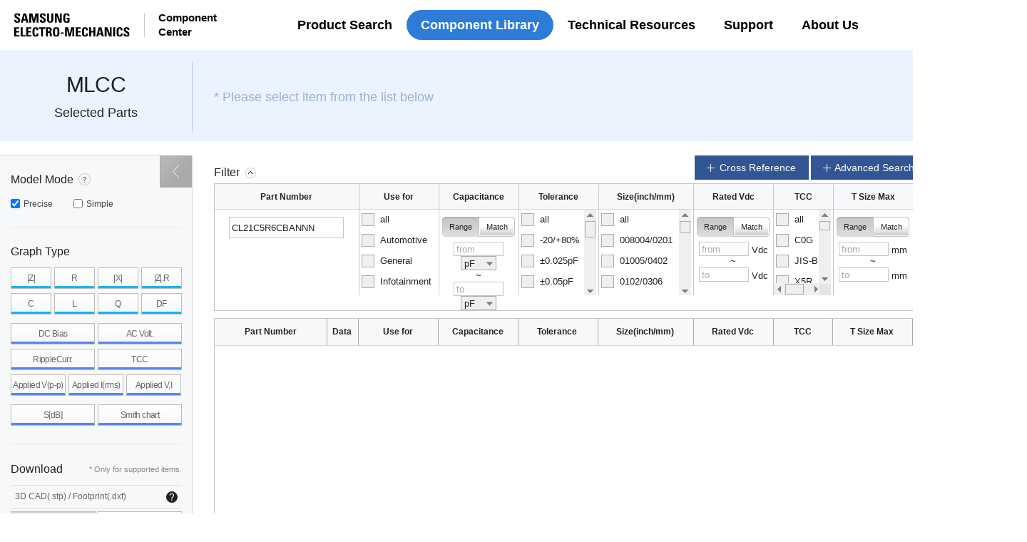

--- FILE ---
content_type: text/css
request_url: https://weblib.samsungsem.com/resources/css/page.css?dt=2601191349
body_size: 52053
content:
@charset "utf-8";
.grid_loader{position:absolute; left:0 !important; top:0 !important; border-width:0 !important;}

.selected_area{position:relative; height:112px; padding-left:300px; padding-top:16px; background:#ebf4fe;}
.selected_area:after{display:block; content:""; clear:both;}
.selected_area .selected_tit{position:absolute; left:0; right:0; width:270px; height:100px; text-align:center; display:flex; flex-direction:column; justify-content:center; border-right:1px solid #b8c9e6; padding:0 24px; box-sizing:border-box;}
.selected_area .selected_tit h2{font-size:30px; color:#1f1f1f; font-weight:400; line-height:1; letter-spacing:-0.6px;}
.selected_area .selected_tit .tit_inner{position:relative; padding-top:14px; font-size:0; }
.selected_area .selected_tit h3{display:inline-block; font-size:18px; vertical-align:middle;}
.selected_area .selected_tit span{display:inline-block; font-size:18px; vertical-align:middle;}
.selected_area .selected_tit .all_delete{display:inline-block; margin-left:6px; vertical-align:middle;}
.selected_area .selected_inner{overflow:hidden;}
.selected_area .selected_cont{height:97px;}
.selected_area .selected_cont .empty_txt{display:none; padding-top:40px; font-size:18px; color:#9bafd2;}
.selected_area.empty .selected_tit span{display:none;}
.selected_area.empty .selected_tit .all_delete{display:none;}
.selected_area.empty .selected_cont .empty_txt{display:block;}
.selected_area .selected_inner{overflow:hidden; height:100%; padding-right:70px;}
.selected_area .selected_cont ul:after{content:""; clear:both; display:block;}
.selected_area .selected_cont ul li{float:left; width:189px; padding:0 19px 7px 0;}
.selected_area .selected_cont ul li .box_inner{position:relative; width:100%; min-height:97px; padding:9px 10px; background:#fff; border:1px solid #c1c1c1; box-sizing:border-box;}
.selected_area .selected_cont ul li.on .box_inner{padding:8px 9px; border:2px solid #315693;}
.selected_area .selected_cont ul li.fix_type .box_inner{background:#f2f2f2;}
.selected_area .selected_cont ul li:hover .plus{position:absolute; top:-2px; right:-15px; width:14px; height:97px; background-color:#315693; background-image:url(/resources/images/common/ico_plus.gif); background-position:center center; background-repeat:no-repeat;}
.selected_area .selected_cont ul li.fix_type:hover .plus{display:none;}
.selected_area .selected_cont ul li .top{position:relative; padding-bottom:5px; border-bottom:1px solid #c1c1c1;}
.selected_area .selected_cont ul li .top label{font-weight:bold;}
.selected_area .selected_cont ul li .top input[type=checkbox]{margin-right:9px;}
.selected_area .selected_cont ul li .top a{position:absolute; right:0; top:2px;}
.selected_area .selected_cont ul li .cont{padding-top:10px; overflow:hidden;}
.selected_area .selected_cont ul li .cont .left{float:left; width:85px;}
.selected_area .selected_cont ul li .cont .right{float:right; width:80px;}
.selected_area .selected_cont ul li .cont input[type=text]{width:38px; height:24px; margin-right:4px; border:1px solid #c1c1c1; text-align:center; color:#444;}
.selected_area .selected_cont ul li.fix_type .cont input[type=text]{background:#c1c1c1;}
.selected_area .selected_cont ul li .cont .unit{color:#444; line-height:26px;}
.selected_area .selected_cont ul li .cont .txt{padding-top:7px; color:#315693;}
.selected_area .selected_cont ul li .infor_view{display:none; position:fixed; top:188px; left:-30px; width:263px; padding-bottom:25px; background:url(/resources/images/mlcc/infor_view_bg.png) no-repeat; z-index:99; background-size:100% 100%;}
.selected_area .selected_cont ul li:hover .infor_view{display:block;}
.selected_area .selected_cont ul li .infor_view table{margin:25px 0 0 12px;  border-left:1px solid #d6d6d6;}
.selected_area .selected_cont ul li .infor_view table th{padding:4px 0 4px 10px; background:#ebf4fe; font-size:14px; border:1px solid #d6d6d6; border-left:0;}
.selected_area .selected_cont ul li .infor_view table td{padding:4px 0 3px 10px; background:#f7f8fa; border-bottom:1px solid #d6d6d6; border-right:1px solid #d6d6d6; font-size:11px; color:#666;}
.selected_area .selected_cont ul li .infor_view .btn_area{padding-top:10px; text-align:center;}
.selected_area .up_down_area{display:block; position:absolute; right:0; top:15px; width:70px;}
.selected_area.empty .up_down_area{display:none;}
.selected_area .up_down_area a{display:block; position:relative; width:100%; height:29px; background-position: center center; background-repeat:no-repeat; text-indent:-9999px; z-index:99;}
.selected_area .up_down_area .up{background-image:url(/resources/images/mlcc/btn_up.gif);}
.selected_area .up_down_area .down{background-image:url(/resources/images/mlcc/btn_down.gif);}
.selected_area .up_down_area .text{display:block; padding:12px 0; text-align:center; font-weight:bold;}

.contents{padding:20px 20px 0 0;}
.contents::after{content:""; clear:both; display:block;}
.content_wrap{position:relative; margin-left:0px; padding-left:270px; transition:padding-left}
.content_wrap .btn_pannel{position:absolute; top:0; left:224px; z-index:99;}
.content_wrap .btn_pannel a{display:inline-block; width:45px; height:45px; text-indent:-9999px; background:url(/resources/images/common/btn_slide.gif) no-repeat;}
.content_wrap .btn_pannel.show a{width:65px; background:url(/resources/images/mlcc/btn_show_pannel.gif) no-repeat;}
.content_wrap .btn_pannel .tooltip{display:none; position:absolute; top:-51px; right:-6px;}
.content_wrap .btn_pannel .guide_show{right:-98px;}
.content_wrap .btn_pannel a:hover ~ .guide_show{display:none;}
.content_wrap .btn_pannel a:hover ~ .guide_hide{display:block;}
.content_wrap .btn_pannel.show a:hover ~ .guide_show{display:block;}
.content_wrap .btn_pannel.show a:hover ~ .guide_hide{display:none;}
.content_wrap .left_area{position:absolute; left:0; top:0; width:270px; height:100%; padding:24px 24px 0 25px; box-sizing:border-box; transition:left; background:#f7f8fa; border-top:1px solid #d6d6d6; border-right:1px solid #d6d6d6;}
.mlcc .content_wrap .left_area{width:270px; padding-left:15px; padding-right:14px;}
.content_wrap .left_area .tooltip{display:none;}
.content_wrap .left_area h3{font-size:16px;}
.content_wrap .left_area h3 a{display:inline-block; margin-left:3px;}
.content_wrap .left_area h3 span.tooltip{display:none; position:absolute; top:20px; left:0; z-index:99;}
.content_wrap .left_area h3 a:hover ~ span.tooltip{display:block;}
.content_wrap .left_area .sub_tit span.tooltip{display:none; position:absolute; top:20px; left:0; z-index:99;}
.content_wrap .left_area .sub_tit a:hover ~ span.tooltip{display:block;}
.content_wrap .left_area ul:after{display:block; content:""; clear:both;}
.content_wrap .left_area .sec1 ul{padding:18px 0 25px;}
.content_wrap .left_area .sec1 ul li{float:left;}
.content_wrap .left_area .sec1 ul li:first-child{margin-right:29px;}
.content_wrap .left_area .sec1 ul li label{margin-left:5px; color:#444; font-size:12px;}
.content_wrap .left_area .sec1 .q_mode_cont{display:none; position:absolute; top:20px; z-index:99;}
.content_wrap .left_area > div{position:relative; border-bottom:1px solid #e6e7e8;}
.content_wrap .left_area > div.last{border:none;}
.content_wrap .left_area .sec2 h3{padding:25px 0 13px;}
.content_wrap .left_area .sec2 .list2, .content_wrap .left_area .sec2 .list3{padding-top:6px;}
.content_wrap .left_area .sec2 .list4{padding-top:6px; padding-bottom:19px;}
.content_wrap .left_area .sec2 li{float:left; position:relative; margin-left:4px; padding-bottom:6px;}
.content_wrap .left_area .sec2 li:hover .tooltip{display:block;}
.content_wrap .left_area .sec2 li > div{position:relative; }
.content_wrap .left_area .sec2 li:first-child, .content_wrap .left_area .sec2 li.ml_0{margin-left:0;}
.content_wrap .left_area .sec2 button{letter-spacing:-0.6px; font-size:12px; color:#666;}
.content_wrap .left_area .sec2 .type1{width:52px; height:30px; background:url(/resources/images/mlcc/btn_type1.gif) no-repeat;}
/* .content_wrap .left_area .sec2 .type2{width:108px; height:30px; background:url(/resources/images/mlcc/btn_type2.gif) no-repeat;} */
.content_wrap .left_area .sec2 .type2{position:relative; width:108px; height:30px; background-image: linear-gradient(#fff, #f7f8fa); border: 1px solid #bbb;}
.content_wrap .left_area .sec2 .type2:after{display:block; position:absolute; bottom:0; left:0; width:100%; height:3px; background-color:#5984f4; content:"";}
.content_wrap .left_area .sec2 .type3{width:108px; height:30px; background:url(/resources/images/mlcc/btn_type3.gif) no-repeat;}
.content_wrap .left_area .sec2 .type4{width:108px; height:30px; background:url(/resources/images/mlcc/btn_type4.gif) no-repeat;}
.mlcc .content_wrap .left_area .sec2 > ul > li >button{position:relative; width:118px; height:30px; background-image: linear-gradient(#fff, #f7f8fa); border: 1px solid #bbb;}
.mlcc .content_wrap .left_area .sec2 > ul > li >button:after{display:block; position:absolute; bottom:0; left:0; width:100%; height:3px; background-color:#5984f4; content:"";}
.mlcc .content_wrap .left_area .sec2 > ul > li >button:disabled{background-color:#cbcbcb; background-image:none; color:#676767; cursor:auto;}
.mlcc .content_wrap .left_area .sec2 > ul > li >button:disabled:after{background-color:#9f9f9f !important;}
.mlcc .content_wrap .left_area .sec2 > ul > li >button.col4{width:57px;}
.mlcc .content_wrap .left_area .sec2 > ul > li >button.col3{width:77px;}
.mlcc .content_wrap .left_area .sec2 > ul.list1 > li >button:after{background-color:#08b8f7;}
.mlcc .content_wrap .left_area .sec2 > ul.list2 > li >button:after{background-color:#5984f4;}
.mlcc .content_wrap .left_area .sec2 > ul.list3 > li >button:after{background-color:#a860e0;}
.mlcc .content_wrap .left_area .sec2 > ul.list4 > li >button:after{background-color:#5984f4;}
.content_wrap .left_area .sec2 .select_view{position:absolute; top:30px; left:0; margin:0; width:243px; height:84px; background:url(/resources/images/mlcc/select_view_bg.png) no-repeat; z-index:99;}
.content_wrap .left_area .sec2 .select_view ul{padding-top:20px;}
.content_wrap .left_area .sec2 .select_view ul li{margin-bottom:0; margin-left:6px;}
.content_wrap .left_area .sec2 .select_view ul li:first-child{margin-left:9px;}
.content_wrap .left_area .sec2 .select_view ul li button{width:106px; height:32px; background:url(/resources/images/mlcc/btn_shunt.png) no-repeat;}
.content_wrap .left_area .sec2 .select_view ul li button:hover{background:url(/resources/images/mlcc/btn_shunt_on.png) no-repeat;}
.content_wrap .left_area .sec2 .select_view ul li:first-child button{background:url(/resources/images/mlcc/btn_series.png) no-repeat;}
.content_wrap .left_area .sec2 .select_view ul li:first-child button:hover{background:url(/resources/images/mlcc/btn_series_on.png) no-repeat;}
.content_wrap .left_area .sec2 .select_view.smith{right:-9px; left:inherit; background:url(/resources/images/mlcc/select_view_bg2.png) no-repeat; }
.content_wrap .left_area .sec3 h3{padding:26px 0 13px; overflow:hidden;}
.content_wrap .left_area .sec3 h3 span{float:right; padding-top:3px; font-size:11px; color:#888;}
.content_wrap .left_area .sec3 .down_tab{position: relative; /*overflow:hidden;*/}
.content_wrap .left_area .sec3 .down_tab li{float:left; margin-top:2px;}
.content_wrap .left_area .sec3 .down_tab li:nth-child(-n+2){margin-top:0;}
.content_wrap .left_area .sec3 .down_tab li:nth-child(2n+1){margin-right:2px;}
.content_wrap .left_area .sec3 .down_tab li a, .content_wrap .left_area .sec3 .down_tab li.on a.single{display:inline-block; width:109px; line-height:31px; text-align:center; background:url(/resources/images/mlcc/down_tab_off.jpg) no-repeat;}
.content_wrap .left_area .sec3 .down_tab li.on a{background:url(/resources/images/mlcc/down_tab_on.jpg) no-repeat;}
.mlcc .content_wrap .left_area .sec3 .down_tab li a, .mlcc .content_wrap .left_area .sec3 .down_tab li.on a.single{width:119px; background-size:100% 100%;}
.mlcc .content_wrap .left_area .sec3 .down_tab li.on a{background-size:100% 100%;}
.content_wrap .left_area .sec3 .down_tab li:hover .warning_box{display: block;}
.content_wrap .left_area .sec3 .warning_txt{margin-bottom:3px; position:relative;}
.content_wrap .left_area .sec3 .warning_txt > p{display:flex; justify-content:space-between; padding:8px 6px; border-top:1px solid #e0e1e2; border-bottom:1px solid #e0e1e2; font-size:12px; color:#666; font-weight:400; line-height:1.3;}
.content_wrap .left_area .sec3 .warning_txt > p:after{content:""; width:16px; height:16px; cursor:pointer; background:url(/resources/images/mlcc/mlcc_warning_icon.svg) no-repeat center / 100%; display:block;}
.content_wrap .left_area .sec3 .warning_box{display: none; position: absolute; bottom: 0; left: 260px; z-index: 99; width:700px; padding: 18px 20px; background: #f3f9ff; border: 3px solid #0023a4; box-sizing: border-box; box-shadow: 3px 5.2px 4px 0 rgba(0, 0, 0, 0.15);}
.content_wrap .left_area .sec3 .warning_box1{bottom:36px;}
.content_wrap .left_area .sec3 .warning_box2{bottom:0;}
.content_wrap .left_area .sec3 .warning_box3{width:945px; bottom:2px;}
.content_wrap .left_area .sec3 .warning_box:after{display:block; position: absolute; bottom: 0; left: -20px; width:20px; height:25px; background: url(/resources/images/common/img_warning_tail_left.png) 50% 50% no-repeat; content: '';}
.content_wrap .left_area .sec3 .warning_box .warning_title{padding-bottom: 12px; margin-bottom: 15px; font-size: 17px; font-weight: bold; color: #0023a4; border-bottom: 1px solid #c7c7c7; letter-spacing: -0.01em;}
.content_wrap .left_area .sec3 .warning_box .warning_p{padding-bottom: 20px; font-size: 15px; font-weight: bold; color: #222;letter-spacing: -0.01em;}
.content_wrap .left_area .sec3 .warning_box .desc{margin: -6px 0;}
.content_wrap .left_area .sec3 .warning_box .desc li{padding-left: 15px; margin: 6px 0; font-size: 13px; color: #222; letter-spacing: 0.025em; text-indent: -15px;}
.content_wrap .left_area .sec3 .warning_box .step ul{display:flex; gap:32px; justify-content:space-between;}
.content_wrap .left_area .sec3 .warning_box .step ul:after{display:none;}
.content_wrap .left_area .sec3 .warning_box .step ul li{width:210px; position:relative;}
.content_wrap .left_area .sec3 .warning_box .step ul li:before{display:none; content:""; width:16px; height:16px; position:absolute; left:-24px; top:45%; transform:translateY(-50%); background:url(/resources/images/mlcc/mlcc_warning_box_arrow.svg) no-repeat center / 100%;}
.content_wrap .left_area .sec3 .warning_box .step ul li + li:before{display:block;}
.content_wrap .left_area .sec3 .warning_box .step ul li:nth-of-type(3){width:415px;}
.content_wrap .left_area .sec3 .warning_box .step ul li .img_box img{width:100%;}
.content_wrap .left_area .sec3 .warning_box .step ul li .txt_box{padding:10px 0 5px; text-align:center;}
.content_wrap .left_area .sec3 .warning_box .step ul li .txt_box p{font-size:14px; color:#000; font-weight:700;}
.content_wrap .left_area .sec3 .view_cont{display:none; padding-top:9px;}
.content_wrap .left_area .sec3 .view_cont .inner_tab{overflow:hidden;}
.content_wrap .left_area .sec3 .view_cont .inner_tab li{float:left;}
.content_wrap .left_area .sec3 .view_cont .inner_tab li:first-child{margin-right:4px;}
.content_wrap .left_area .sec3 .view_cont .inner_tab li a{display:inline-block; width:107px; line-height:27px; text-align:center;}
.content_wrap .left_area .sec3 .view_cont .inner_tab li.on a{border:1px solid #e0e1e2; border-bottom:1px solid #fff; background:#fff;}
.content_wrap .left_area .sec3 .view_cont .inner_tab2{overflow:hidden;}
.content_wrap .left_area .sec3 .view_cont .inner_tab2 li{float:left;}
.content_wrap .left_area .sec3 .view_cont .inner_tab2 li:first-child{margin-right:4px;}
.content_wrap .left_area .sec3 .view_cont .inner_tab2 li a{display:inline-block; width:107px; line-height:27px; text-align:center;}
.content_wrap .left_area .sec3 .view_cont .inner_tab2 li.on a{border:1px solid #e0e1e2; border-bottom:1px solid #fff; background:#fff;}
.mlcc .content_wrap .left_area .sec3 .view_cont .inner_tab li a{width:117px;}
.mlcc .content_wrap .left_area .sec3 .view_cont .inner_tab2 li a{width:117px;}
.content_wrap .left_area .sec3 .view_cont.on{display:block;}
.content_wrap .left_area .sec3 .view_cont .view{display:none;}
.content_wrap .left_area .sec3 .view_cont .view.on{display:block; margin-top:-1px; background:#fff; border:1px solid #dfdfe0;}
.content_wrap .left_area .sec3 .view_cont .view .list1{overflow:hidden;}
.content_wrap .left_area .sec3 .view_cont .view .list1 li{float:left; padding:20px 0;}
.content_wrap .left_area .sec3 .view_cont .view a{color:#666;}
.content_wrap .left_area .sec3 .view_cont .view .list1 li:first-child{padding-left:10px; margin-right:27px;}
.content_wrap .left_area .sec3 .view_cont .view .tit{padding:17px 0 7px 16px;}
.content_wrap .left_area .sec3 .view_cont .view .list2{padding:0 16px; overflow:hidden;}
.content_wrap .left_area .sec3 .view_cont .view .list2 li{float:left; width:50%; margin-bottom:3px;}
.content_wrap .left_area .sec3 .view_cont .view2{display:none; padding:3px 0 17px;}
.content_wrap .left_area .sec3 .view_cont .view2.on{display:block; margin-top:-1px; background:#fff; border:1px solid #dfdfe0;}
.content_wrap .left_area .sec3 .view_cont .view2 a{color:#666;}
.content_wrap .left_area .sec3 .view_cont .view2 .tit{display:block; padding:17px 0 7px 16px; font-weight:normal;}
.content_wrap .left_area .sec3 .view_cont .view2 .list2{padding:0 16px; overflow:hidden;}
.content_wrap .left_area .sec3 .view_cont .view2 .list2 li{float:left; width:50%; margin-bottom:3px;}
.content_wrap .left_area .sec3 .view_cont .view2 .list2 li.fullsize{width:100%;}
.content_wrap .left_area .sec3 .link_btn_box { position: relative; width: 100%; height: 36px; margin-top: 24px; border: 1px solid #bbb; background: #fff; }
.content_wrap .left_area .sec3 .link_btn_box::before { content: ''; position: absolute; top: 50%; left: 50%; transform: translate(-50%, -50%); width: calc(100% - 2px); height: calc(100% - 2px); background: linear-gradient(180deg, #fff 0%, #e7e7e7 100%); }
.content_wrap .left_area .sec3 .link_btn { box-sizing: border-box; display: flex; align-items: center; justify-content: space-between; width: 100%; height: 100%; position: relative; z-index: 1; padding: 0 7px 0 10px; }
.content_wrap .left_area .sec3 .link_btn span { font-size: 12px; font-weight: 400; line-height: 1.5; color: #222; }
.content_wrap .left_area .sec3 .link_btn i { width: 16px; height: 16px; background-image: url(/resources/images/common/icon/ic_arrow_link_btn.svg); background-repeat: no-repeat; background-size: cover; }
.content_wrap .view_area{position:relative; padding:0 0 30px 30px;}
.content_wrap .view_area .filter_area{padding-bottom:10px; overflow:hidden;}
.content_wrap .view_area .filter_area.load{opacity:0;}
.content_wrap .view_area .filter_area .jqx-widget-content{box-sizing:border-box!important;}
.content_wrap .view_area .filter_area h3{float:left; padding-top:15px; font-size:16px; cursor:pointer;}
.content_wrap .view_area .filter_area h3 a{position:relative; top:2px; display:inline-block; width:15px; height:15px; margin-left:8px; background:url(/resources/images/common/ico_filter.gif) no-repeat; text-indent:-9999px;}
.content_wrap .view_area .filter_area h3 a.on{background:url(/resources/images/common/ico_filter_show.gif) no-repeat}
.content_wrap .view_area #jqxgrid .data{display:inline-block;}
.content_wrap .view_area #jqxgrid .ico_data,
.content_wrap .view_area #capacitorGrid .ico_data{display:inline-block; width:18px; height:19px; font-size:0; line-height:0; text-indent:-9999px; background:url(/resources/images/mlcc/ico_datashet.png) no-repeat;}
.content_wrap .view_area .jqx-grid .grid_cell_chk{overflow:hidden; position:absolute; left:7px; top:50%; margin-top:-7px; display:inline-block; width:13px; height:13px; margin-right:5px; border:none; font-size:0; line-height:0; text-indent:-9999px; background:url(/resources/images/common/chk_ico.png) no-repeat; background-position:100% 0; touch-action:manipulation;}
.jqx-widget .jqx-grid-cell.chk_active{background:#c6def9;}
.jqx-widget .jqx-grid-cell.chk_active .grid_cell_chk{background-position:0 0 !important;}
.content_wrap .view_area #jqxgrid #contenttablejqxgrid .jqx-grid-cell{text-align:center; font-size:12px; color:#222;}
.content_wrap .view_area .filter_area .filter_top{padding-bottom:5px;}
.content_wrap .view_area .filter_area .filter_top:after{display:block; clear:both; content:""}
.content_wrap .view_area .filter_area .filter_top > .btn_area{position:relative; float:right;}
.content_wrap .view_area .filter_area .filter_top > .btn_area a{display:inline-block; width:120px; line-height:34px; background:#666; font-size:14px; color:#fff; text-align:center;}
.content_wrap .view_area .filter_area .filter_top > .btn_area a.btn_advanced{width:143px; margin-right:3px; padding-left:17px; background:url(/resources/images/mlcc/ico_advanced.jpg) 17px 12px #315693 no-repeat;}
.content_wrap .view_area .filter_area .filter_top > .btn_area a.btn_advanced.on{background:url(/resources/images/mlcc/ico_advanced_off.jpg) 17px 17px #315693 no-repeat;}
.content_wrap .view_area .filter_area .filter_top > .btn_area a.btn_pn{width:143px; margin-right:3px; padding-left:17px; background:url(/resources/images/mlcc/ico_advanced.jpg) 17px 12px #315693 no-repeat;}
.content_wrap .view_area .filter_area .filter_top > .btn_area a.btn_pn.on{background:url(/resources/images/mlcc/ico_advanced_off.jpg) 17px 17px #315693 no-repeat;}
.content_wrap .view_area .filter_area .filter_top > .btn_area.on{display:none;}
.content_wrap .view_area .filter_area .filter_top .advanced_view{display:none; position:absolute; top:34px; right:140px; z-index:30; width:310px; height:264px; padding:20px 29px;  background:#ebf4fe; border:1px solid #1251a3; box-sizing:border-box;}
.content_wrap .view_area .filter_area .filter_top .advanced_view.on{display:block;}
.content_wrap .view_area .filter_area .filter_top .advanced_view li{margin-top:6px;}
.content_wrap .view_area .filter_area .filter_top .advanced_view li:first-child{margin-top:0;}
.content_wrap .view_area .filter_area .filter_top .advanced_view .tit{display:inline-block; width:75px; font-weight:bold; line-height:26px;}
.content_wrap .view_area .filter_area .filter_top .advanced_view .unit{display:inline-block; padding-left:5px; line-height:26px;}
.content_wrap .view_area .filter_area .filter_top .advanced_view input[type=text]{width:120px; height:26px; padding:5px; border:1px solid #c1c1c1; box-sizing:border-box;}
.content_wrap .view_area .filter_area .filter_top .advanced_view input[type=text]::-ms-clear{display:none;}
.content_wrap .view_area .filter_area .filter_top .advanced_view .sec1{margin-bottom:22px;}
.content_wrap .view_area .filter_area .filter_top .advanced_view .sec2 li{overflow:hidden;}
.content_wrap .view_area .filter_area .filter_top .advanced_view .sec2 li .tit{float:left; width:58px;}
.content_wrap .view_area .filter_area .filter_top .advanced_view .sec2 li .sign{float:left; width:17px; line-height:26px;}
.content_wrap .view_area .filter_area .filter_top .advanced_view .sec2 li input[type=checkbox]{margin-right:6px; vertical-align:middle;}
.content_wrap .view_area .filter_area .filter_top .advanced_view .sec2 li input[type=text]{float:left;}
.content_wrap .view_area .filter_area .filter_top .advanced_view .sec2 li select{float:left; width:52px; height:26px; margin-left:2px; border:1px solid #c1c1c1; font-size:12px; }
.content_wrap .view_area .filter_area .filter_top .advanced_view .btn_search{margin-top:20px; text-align:center;}
.content_wrap .view_area .filter_area .filter_top .advanced_view .btn_search a{display:inline-block; width:95px; line-height:32px; background:#315693; color:#fff; text-align:center;}
.content_wrap .view_area .filter_area .filter_top .pn_view{display:none; position:absolute; top:34px; right:304px; z-index:30; width:570px; padding:20px 29px;  background:#ebf4fe; border:2px solid #1251a3; box-sizing:border-box;}
.content_wrap .view_area .filter_area .filter_top .pn_view.on{display:block;}
.content_wrap .view_area .filter_area .filter_top .pn_view h4{padding-bottom:17px; margin-bottom:17px; border-bottom:1px solid #c7c7c7; font-size:17px; font-weight:bold; line-height:1; color:#0023a4;}
.content_wrap .view_area .filter_area .filter_top .pn_view .pn_input{min-height:106px;}
.content_wrap .view_area .filter_area .filter_top .pn_view .pn_input > span{display:block; margin-bottom:15px;}
.content_wrap .view_area .filter_area .filter_top .pn_view input{width:100%; padding:12px; border:1px solid #c1c1c1; box-sizing:border-box; font-size:13px; color:#666666;}
.content_wrap .view_area .filter_area .filter_top .pn_view .error_desc{font-size:14px; line-height:21px; color:#666666;}
.content_wrap .view_area .filter_area .filter_top .pn_view .error_desc strong{color:#315693;}
.content_wrap .view_area .filter_area .filter_top .pn_view .btn_search{margin-top:20px; text-align:center;}
.content_wrap .view_area .filter_area .filter_top .pn_view .btn_search a{display:inline-block; width:95px; line-height:32px; background:#315693; color:#fff; text-align:center;}
.content_wrap .view_area .filter_area .inner_wrap{overflow:hidden; width: 100%; border:1px solid #c7c7c7; box-sizing:border-box;}
.content_wrap .view_area .filter_area.scroll-y{padding-right: 18px;}
.content_wrap .view_area .filter_area .inner_wrap.on{height:0; border:0 none;}
.content_wrap .view_area .filter_area .inner{position:relative; left:0; top:0;}
.content_wrap .view_area .filter_area .inner:after{display:block; clear:both; content:""}
.content_wrap .view_area .filter_area .panel{float:left; border:0 none;}
.content_wrap .view_area .filter_area .panel h4{height:36px; padding:11px 0; background:#f7f8fa; border-left:1px solid #c7c7c7; border-bottom:1px solid #d6d6d6; box-sizing:border-box; font-size:12px; font-weight:bold;  text-align:center; color:#222;}
.content_wrap .view_area .filter_area .cont_box{height:120px; border-left:1px solid #c7c7c7; box-sizing:border-box;}
.content_wrap .view_area .filter_area .panel:first-child h4{border-left:0 none;}
.content_wrap .view_area .filter_area .panel:first-child .cont_box{border-left:0 none;}
.content_wrap .view_area .filter_area .filter_cont{border:0 none; text-align:center;}
.content_wrap .view_area .filter_area .filter_cont.pd10{padding-top:10px;}
.content_wrap .view_area .filter_area .filter_cont.filter_tab{padding-top:10px;}
.content_wrap .view_area .filter_tab .tab_btn{margin:0 auto 7px; text-align:center;}
.content_wrap .view_area .filter_tab .tab_btn a{display:inline-block; width:51px; line-height:28px; text-align:center; font-size:11px; background:url(/resources/images/mlcc/btn_bg02.gif) no-repeat;}
.content_wrap .view_area .filter_tab .tab_btn a.on{background:url(/resources/images/mlcc/btn_bg02_on.gif) no-repeat;}
.content_wrap .view_area .filter_tab .tab_btn a:first-child{background:url(/resources/images/mlcc/btn_bg01.gif) no-repeat;}
.content_wrap .view_area .filter_tab .tab_btn a:first-child.on{background:url(/resources/images/mlcc/btn_bg01_on.gif) no-repeat;}
.content_wrap .view_area .filter_tab .tab_cont .cont_inner{display:none;}
.content_wrap .view_area .filter_tab .tab_cont .cont_inner.on{display:block;}
.content_wrap .view_area .filter_tab .tab_cont span{display:block; text-align:center;}
.content_wrap .view_area .filter_tab .tab_cont input{width:70px; vertical-align:bottom;}
.content_wrap .view_area .filter_tab .tab_cont .jqx-dropdownlist{display:inline-block; vertical-align:middle;}
#jqxgrid{height:700px;}
.content_wrap .view_area .num_area{padding-top:25px; overflow:hidden;}
.content_wrap .view_area .num_area > span{display:inline-block; padding-right:20px; margin-right:20px; color:#444;}
.content_wrap .view_area .num_area > span:first-child{color:#254375; border-right:1px solid #d5d5d5; font-weight:bold;}
.content_wrap .view_area .num_area .btn_download{float:right;}

/* MLCC */
/* 2019.04.09 mlcc an 임시 삭제
.mlcc #header .title h2{float:left;}
.mlcc #header .title h2:after{content:""; display:inline-block; width:1px; height:13px; margin:0 0 0 21px; background:#8298c1;}
*/
.content_wrap .view_area .filter_area .panel.partnumber {width:18% !important;}
.content_wrap .view_area .filter_area .panel.z {position:static; width:11% !important;}
.content_wrap .view_area .filter_area .panel.esr {position:static; width:11% !important;}
.content_wrap .view_area .filter_area .panel.esl {position:static; width:11% !important;}
.content_wrap .view_area .filter_area .panel.usefor {width:10% !important;}
.content_wrap .view_area .filter_area .panel.capacitance {width:10% !important;}
.content_wrap .view_area .filter_area .panel.size {width:11.9% !important;}
.content_wrap .view_area .filter_area .panel.ratedvdc {width:10% !important;}
.content_wrap .view_area .filter_area .panel.tcc {width:7.5% !important;}
.content_wrap .view_area .filter_area .panel.tsizemax {width:10% !important;}
.content_wrap .view_area .filter_area .panel.tolerance {width:10% !important;}
.content_wrap .view_area .filter_area .panel.featrures {width:12.5% !important;}
.content_wrap .view_area .filter_area .panel.hidden {position:absolute; left:0; top:-100%;}

.content_wrap .view_area .filter_area .search_panel h4{background:#ecf4ff;}
.content_wrap .view_area .filter_area[data-search=type1] .inner_wrap{overflow-x:auto;}
.content_wrap .view_area .filter_area[data-search=type1] .panel.partnumber {width:14.5% !important;}
.content_wrap .view_area .filter_area[data-search=type1] .panel.z {width:9.1% !important;}
.content_wrap .view_area .filter_area[data-search=type1] .panel.esr {width:9.1% !important;}
.content_wrap .view_area .filter_area[data-search=type1] .panel.esl {width:9.1% !important;}
.content_wrap .view_area .filter_area[data-search=type1] .panel.usefor {width:9.1% !important;}
.content_wrap .view_area .filter_area[data-search=type1] .panel.capacitance {width:9.1% !important;}
.content_wrap .view_area .filter_area[data-search=type1] .panel.size {width:10.9% !important;}
.content_wrap .view_area .filter_area[data-search=type1] .panel.ratedvdc {width:9.1% !important;}
.content_wrap .view_area .filter_area[data-search=type1] .panel.tcc {width:6.8% !important;}
.content_wrap .view_area .filter_area[data-search=type1] .panel.tsizemax {width:9.1% !important;}
.content_wrap .view_area .filter_area[data-search=type1] .panel.tolerance {width:10.8% !important;}
.content_wrap .view_area .filter_area[data-search=type1] .panel.featrures {width:11.5% !important;}

.content_wrap .view_area .filter_area[data-search=type2] .inner_wrap{overflow-x:auto;}
.content_wrap .view_area .filter_area[data-search=type2] .panel.partnumber {width:13.3% !important;}
.content_wrap .view_area .filter_area[data-search=type2] .panel.z {width:8.35% !important;}
.content_wrap .view_area .filter_area[data-search=type2] .panel.esr {width:8.35% !important;}
.content_wrap .view_area .filter_area[data-search=type2] .panel.esl {width:8.35% !important;}
.content_wrap .view_area .filter_area[data-search=type2] .panel.usefor {width:8.3% !important;}
.content_wrap .view_area .filter_area[data-search=type2] .panel.capacitance {width:8.3% !important;}
.content_wrap .view_area .filter_area[data-search=type2] .panel.size {width:10% !important;}
.content_wrap .view_area .filter_area[data-search=type2] .panel.ratedvdc {width:8.3% !important;}
.content_wrap .view_area .filter_area[data-search=type2] .panel.tcc {width:6.3% !important;}
.content_wrap .view_area .filter_area[data-search=type2] .panel.tsizemax {width:8.3% !important;}
.content_wrap .view_area .filter_area[data-search=type2] .panel.tolerance {width:10% !important;}
.content_wrap .view_area .filter_area[data-search=type2] .panel.featrures {width:10.5% !important;}

.content_wrap .view_area .filter_area[data-search=type3] .inner_wrap{overflow-x:auto;}
.content_wrap .view_area .filter_area[data-search=type3] .panel.partnumber {width:12.3% !important;}
.content_wrap .view_area .filter_area[data-search=type3] .panel.z {width:7.7% !important;}
.content_wrap .view_area .filter_area[data-search=type3] .panel.esr {width:7.7% !important;}
.content_wrap .view_area .filter_area[data-search=type3] .panel.esl {width:7.7% !important;}
.content_wrap .view_area .filter_area[data-search=type3] .panel.usefor {width:7.7% !important;}
.content_wrap .view_area .filter_area[data-search=type3] .panel.capacitance {width:7.7% !important;}
.content_wrap .view_area .filter_area[data-search=type3] .panel.size {width:9.2% !important;}
.content_wrap .view_area .filter_area[data-search=type3] .panel.ratedvdc {width:7.6% !important;}
.content_wrap .view_area .filter_area[data-search=type3] .panel.tcc {width:5.8% !important;}
.content_wrap .view_area .filter_area[data-search=type3] .panel.tsizemax {width:7.5% !important;}
.content_wrap .view_area .filter_area[data-search=type3] .panel.tolerance {width:9.3% !important;}
.content_wrap .view_area .filter_area[data-search=type3] .panel.featrures {width:9.7% !important;}

/* Tantalum */
.tantalum .selected_area{height:92px;}
.tantalum .selected_area .selected_cont{height:77px; padding:23px 0 23px 0; box-sizing:border-box;}
.tantalum .selected_area .selected_cont .empty_txt{padding-top:6px;}
.tantalum .selected_area .selected_cont ul li{width:197px; min-height:31px; padding: 0 8px 24px 0;}
.tantalum .selected_area .selected_cont ul li .box_inner{min-height:31px; padding:8px 10px 7px;}
.tantalum .selected_area .selected_cont ul li.on .box_inner{padding:7px 10px 6px;}
.tantalum .selected_area .selected_cont ul li .top{padding-bottom:0; border-bottom:0;}
.tantalum .selected_area .selected_tit{height:77px;}
.tantalum .selected_area .selected_tit .tit_inner{padding-top:10px;}
.tantalum .selected_area .up_down_area{top:10px;}
.tantalum .content_wrap .left_area .sec3 .down_tab li:first-child, .tantalum .content_wrap .left_area .sec3 .down_tab li:nth-child(3){margin-left:0px; margin-right:0;}
.tantalum .content_wrap .left_area .sec3 .down_tab li{margin-left:2px;}
.tantalum .content_wrap .left_area .sec3 .down_tab li.spec{margin-right:0;}
.tantalum .content_wrap .left_area .sec3 .down_tab li a{width:72px; background-size:100% 100%;}
.tantalum .content_wrap .left_area .sec3 .down_tab .col2 a{width:109px;}
.tantalum .content_wrap .left_area .sec3 .down_tab li.spec a{padding:4px 0 5px; line-height:100%; font-size:11px;}
.tantalum .content_wrap .view_area{height:740px;}
.tantalum .content_wrap .view_area .filter_area{overflow:visible;}
.tantalum .content_wrap .view_area .filter_area:after{display:block; content:""; clear:both;}
.tantalum .content_wrap .view_area .filter_area .filter_top > .btn_area{padding-right:0;}
.tantalum .content_wrap .view_area .filter_area .inner_wrap{overflow:visible;}
.tantalum .content_wrap .view_area .filter_area .inner_wrap.on{overflow:hidden;}
.tantalum .content_wrap .view_area .filter_area .panel.featrures > div{overflow:visible! important;}
.tantalum .content_wrap .view_area .filter_area .panel.featrures.jqx-panel{overflow:visible! important;}
.tantalum .content_wrap .view_area .filter_area h4 a{display:inline-block; margin-left:3px; vertical-align:middle;}
.tantalum .content_wrap .view_area .filter_area h4 span.tooltip{display:none; position:absolute; top:35px; right:0; z-index:99;}
.tantalum .content_wrap .view_area .filter_area h4 a:hover ~ span.tooltip{display:block;}
.tantalum #jqxgrid{height:400px !important;}

.tantalum .content_wrap .view_area .filter_area .panel.partnumber {width:15% !important;}
.tantalum .content_wrap .view_area .filter_area .panel.usefor {width:11% !important;}
.tantalum .content_wrap .view_area .filter_area .panel.capacitance {width:10.95% !important;}
.tantalum .content_wrap .view_area .filter_area .panel.size {width:10% !important;}
.tantalum .content_wrap .view_area .filter_area .panel.thickness{width:13% !important;}
.tantalum .content_wrap .view_area .filter_area .panel.ratedvdc {width:10% !important;}
.tantalum .content_wrap .view_area .filter_area .panel.esr {width:9.95% !important;}
.tantalum .content_wrap .view_area .filter_area .panel.tolerance {width:10% !important;}
.tantalum .content_wrap .view_area .filter_area .panel.featrures {width:9.95% !important;}

/*MLCC AN */
.mlcc_an #header .title h2{float:left;}
.mlcc_an #header .title h2:after{content:""; display:inline-block; width:1px; height:13px; margin:0 0 0 21px; background:#8298c1;}
.mlcc_an .selected_area{height:92px;}
.mlcc_an .selected_area .selected_cont{height:77px; padding:23px 0 23px 0; box-sizing:border-box;}
.mlcc_an .selected_area .selected_cont .empty_txt{padding-top:6px;}
.mlcc_an .selected_area .selected_cont ul li{width:197px; min-height:31px; padding:0 12px 24px 0;}
.mlcc_an .selected_area .selected_cont ul li .box_inner{min-height:31px; padding:8px 10px 7px;}
.mlcc_an .selected_area .selected_cont ul li.on .box_inner{padding:7px 10px 6px;}
.mlcc_an .selected_area .selected_cont ul li .top{padding-bottom:0; border-bottom:0;}
.mlcc_an .selected_area .selected_tit .tit_inner{padding:28px 0;}
.mlcc_an .selected_area .up_down_area{top:10px;}
.mlcc_an .content_wrap .left_area .title{margin-bottom:15px;}
.mlcc_an .content_wrap .left_area .sub_tit{position:relative; margin-bottom:15px; font-size:16px;}
.mlcc_an .content_wrap .left_area .sec1 .sub_tit span.tooltip{top:55px; left:-13px;}
.mlcc_an .content_wrap .left_area .sec2 .sub_tit span.tooltip{top:45px; left:-13px;}
.mlcc_an .content_wrap .left_area > div{border-bottom:0;}
.mlcc_an .content_wrap .left_area .sec1{margin-bottom:25px;}
.mlcc_an .content_wrap .left_area .sec1 ul{padding:0 0 10px;}
.mlcc_an .content_wrap .left_area .sec1 ul li{float:none; overflow:hidden;}
.mlcc_an .content_wrap .left_area .sec1 ul li:first-child{margin-right:0px; margin-bottom:10px;}
.mlcc_an .content_wrap .left_area .sec1 ul li input{margin-top:8px;}
.mlcc_an .content_wrap .left_area .sec1 ul li label{display:inline-block; margin-left:2px; color:#444; font-size:12px;}
.mlcc_an .content_wrap .left_area .sec1 ul li label .ico{display:inline-block; width:32px; height:17px; margin:7px 2px 0 0; background:url(/resources/images/mlcc/ico_mlcc_an.png) no-repeat; vertical-align:top; background-position:0 -18px;}
.mlcc_an .content_wrap .left_area .sec1 ul li label .text{display:inline-block; line-height:17px;}
.mlcc_an .content_wrap .left_area .sec1 ul li label .text strong{color:#315693;}
.mlcc_an .content_wrap .left_area .sec1 ul li:first-child label .ico{background-position:0 0;}
.mlcc_an .content_wrap .left_area .sec2 li{float:none; margin-left:0px; padding-bottom:17px;}
.mlcc_an .content_wrap .left_area .sec2 ul{margin-bottom:40px;}
.mlcc_an .content_wrap .left_area .sec2 ul li.large{padding-bottom:0;}
.mlcc_an .content_wrap .left_area .sec2 ul li label .ico{display:inline-block; width:36px; height:16px; margin:0 2px 0 0; background:url(/resources/images/mlcc/ico_mlcc_an.png) no-repeat; vertical-align:top; background-position:-35px 0;}
.mlcc_an .content_wrap .left_area .sec2 ul li.medium label .ico{background-position:-35px -32px;}
.mlcc_an .content_wrap .left_area .sec2 ul li.large label .ico{background-position:-35px -66px;}
.mlcc_an .content_wrap .left_area .sec2 ul li label .text{display:inline-block; font-weight:bold; color:#222; line-height:16px;}
.mlcc_an .content_wrap .left_area .sec3 button{display:block; width:100%; text-align:center; line-height:34px; color:#fff; font-size:13px; background:#2f9ce7;}
.mlcc_an .content_wrap .left_area .sec3 button:first-child{margin-bottom:10px; background:#315693;}
.mlcc_an .content_wrap .view_area .filter_area .filter_top > .btn_area{padding-right:0;}
.mlcc_an .content_wrap .view_area .filter_area .panel.measuredcondition .filter_cont{padding:18px 0 0 43px;}
.mlcc_an .content_wrap .view_area .filter_area .panel.measuredcondition .filter_cont p:first-child{padding-bottom:10px;}
.mlcc_an .content_wrap .view_area .filter_area .panel.measuredcondition p{text-align:left;}
.mlcc_an .content_wrap .view_area .filter_area .panel.measuredcondition p strong{display:block; font-size:14px;}
.mlcc_an .content_wrap .view_area .filter_area .panel.voltage dl{display:inline-block; padding:10px 0 0 0; text-align:left;}
.mlcc_an .content_wrap .view_area .filter_area .panel.voltage dl dt{padding-bottom:7px;}
.mlcc_an .content_wrap .view_area .filter_area .panel.voltage dl dd{padding-bottom:3px;}
.mlcc_an .content_wrap .view_area .filter_area .panel.voltage input{width:78px; vertical-align:middle;;}
.mlcc_an .content_wrap .view_area .filter_area .panel.voltage button{display:block; width:54px; margin:3px auto 0; text-align:center; line-height:26px; color:#fff; font-size:13px; background:#315693; }
.mlcc_an .jqx-grid-columngroup-header span, .mlcc_an .jqx-grid-columngroup-header > div{padding-top:4px; line-height:15px!important;}

.mlcc_an .content_wrap .view_area .filter_area .panel.partnumber {width:12.5% !important;}
.mlcc_an .content_wrap .view_area .filter_area .panel.measuredcondition {width:24% !important;}
.mlcc_an .content_wrap .view_area .filter_area .panel.voltage {width:10.95% !important;}
.mlcc_an .content_wrap .view_area .filter_area .panel.capacitance {width:9.45% !important;}
.mlcc_an .content_wrap .view_area .filter_area .panel.size {width:9% !important;}
.mlcc_an .content_wrap .view_area .filter_area .panel.ratedvdc {width:10.05% !important;}
.mlcc_an .content_wrap .view_area .filter_area .panel.tcc {width:5.95% !important;}
.mlcc_an .content_wrap .view_area .filter_area .panel.tsizemax {width:10% !important;}
.mlcc_an .content_wrap .view_area .filter_area .panel.tolerance {width:8% !important;}



/* Bead */
.bead .selected_area{height:92px;}
.bead .selected_area .selected_cont{height:77px; padding:23px 0 23px 0; box-sizing:border-box;}
.bead .selected_area .selected_cont .empty_txt{padding-top:6px;}
.bead .selected_area .selected_cont ul li{width:197px; min-height:31px; padding: 0 8px 24px 0;}
.bead .selected_area .selected_cont ul li .box_inner{min-height:31px; padding:8px 10px 7px;}
.bead .selected_area .selected_cont ul li.on .box_inner{padding:7px 10px 6px;}
.bead .selected_area .selected_cont ul li .top{padding-bottom:0; border-bottom:0;}
.bead .selected_area .selected_tit .tit_inner{padding:28px 0;}
.bead .selected_area .up_down_area{top:10px;}
.bead .content_wrap .left_area .sec3 .down_tab li:first-child, .bead .content_wrap .left_area .sec3 .down_tab li:nth-child(3){margin-left:0px; margin-right:0;}
.bead .content_wrap .left_area .sec3 .down_tab li{margin-left:2px;}
.bead .content_wrap .left_area .sec3 .down_tab li.spec{margin-right:0;}
.bead .content_wrap .left_area .sec3 .down_tab li a{width:72px; background-size:100% 100%;}
.bead .content_wrap .left_area .sec3 .down_tab .col2 a{width:109px;}
.bead .content_wrap .left_area .sec3 .down_tab li.spec a{padding:4px 0 5px; line-height:100%; font-size:11px;}
.bead .content_wrap .left_area .sec2 .type1{width:108px; background:url(/resources/images/bead/btn_type1_1.gif) no-repeat;}
.bead .selected_area .selected_cont ul li .infor_view.wide{width:281px; background:url(/resources/images/bead/infor_view_bg2.png) no-repeat;}
.bead .selected_area .selected_cont ul li .infor_view table{margin-top:23px;}

.bead .content_wrap .view_area .filter_area .panel.partnumber {width:17% !important;}
.bead .content_wrap .view_area .filter_area .panel.impedance {width:12.95% !important;}
.bead .content_wrap .view_area .filter_area .panel.size {width:14% !important;}
.bead .content_wrap .view_area .filter_area .panel.ratedcurrentmax{width:14% !important;}
.bead .content_wrap .view_area .filter_area .panel.dcrmax {width:13.95% !important;}
.bead .content_wrap .view_area .filter_area .panel.tsizemax {width:14% !important;}
.bead .content_wrap .view_area .filter_area .panel.tolerance {width:14% !important;}

/* High Frequency Inductor */
.hfi .selected_area{height:92px;}
.hfi .selected_area .selected_cont{height:77px; padding:23px 0 23px 0; box-sizing:border-box;}
.hfi .selected_area .selected_cont .empty_txt{padding-top:6px;}
.hfi .selected_area .selected_cont ul li{width:197px; min-height:31px; padding: 0 8px 24px 0;}
.hfi .selected_area .selected_cont ul li .box_inner{min-height:31px; padding:8px 10px 7px;}
.hfi .selected_area .selected_cont ul li.on .box_inner{padding:7px 10px 6px;}
.hfi .selected_area .selected_cont ul li .top{padding-bottom:0; border-bottom:0;}
.hfi .selected_area .selected_tit .tit_inner{padding:28px 0;}
.hfi .selected_area .up_down_area{top:10px;}
.hfi .content_wrap .left_area .sec3 .down_tab li:first-child, .hfi .content_wrap .left_area .sec3 .down_tab li:nth-child(3){margin-left:0px; margin-right:0;}
.hfi .content_wrap .left_area .sec3 .down_tab li{margin-left:2px;}
.content_wrap .left_area .sec3 .down_tab li.spec{margin-right:0;}
.hfi .content_wrap .left_area .sec3 .down_tab li a{width:72px; background-size:100% 100%;}
.hfi .content_wrap .left_area .sec3 .down_tab .col2 a{width:109px;}
.hfi .content_wrap .left_area .sec3 .down_tab li.spec a{padding:4px 0 5px; line-height:100%; font-size:11px;}
.hfi .content_wrap .left_area .sec2 li{margin-left:2px;}
.hfi .content_wrap .left_area .sec2 .type1{width:71px; background:url(/resources/images/hfi/btn_type1_2.gif) no-repeat;}
.hfi .selected_area .selected_cont ul li .infor_view.wide{width:281px; background:url(/resources/images/bead/infor_view_bg2.png) no-repeat;}
.hfi .selected_area .selected_cont ul li .infor_view table{margin-top:23px;}

.hfi .content_wrap .view_area .filter_area .panel.partnumber {width:17.05% !important;}
.hfi .content_wrap .view_area .filter_area .panel.inductance {width:12.9% !important;}
.hfi .content_wrap .view_area .filter_area .panel.size {width:14% !important;}
.hfi .content_wrap .view_area .filter_area .panel.ratedcurrentmax{width:14% !important;}
.hfi .content_wrap .view_area .filter_area .panel.dcrmax {width:14% !important;}
.hfi .content_wrap .view_area .filter_area .panel.tsizemax {width:14% !important;}
.hfi .content_wrap .view_area .filter_area .panel.tolerance {width:14% !important;}

/* Power Inductor */
.pi .selected_area .selected_cont ul li{width:209px;}
.pi .selected_area .selected_cont ul li .cont .left{width:96px;}
.pi .selected_area .selected_cont ul li .cont .right{width:91px;}

.pi .content_wrap .left_area .sec3 .down_tab li:first-child, .pi .content_wrap .left_area .sec3 .down_tab li:nth-child(3){margin-left:0px; margin-right:0;}
.pi .content_wrap .left_area .sec3 .down_tab li{margin-left:2px;}
.pi .content_wrap .left_area .sec3 .down_tab li.spec{margin-right:0;}
.pi .content_wrap .left_area .sec3 .down_tab li a{width:72px; background-size:100% 100%;}
.pi .content_wrap .left_area .sec3 .down_tab .col2 a{width:109px;}
.pi .content_wrap .left_area .sec3 .down_tab li.spec a{padding:4px 0 5px; line-height:100%; font-size:11px;}
.pi .content_wrap .left_area .sec2 li{margin-left:2px;}
.pi .content_wrap .left_area .sec2 .type1{width:71px; background:url(/resources/images/hfi/btn_type1_2.gif) no-repeat;}
.pi .content_wrap .left_area .sec2 .type2 {width:71px;}

.pi .content_wrap .view_area .filter_area .panel.partnumber {width:14% !important;}
.pi .content_wrap .view_area .filter_area .panel.usefor {width:7% !important;}
.pi .content_wrap .view_area .filter_area .panel.inductance {width:8.95% !important;}
.pi .content_wrap .view_area .filter_area .panel.size {width:9.45% !important;}
.pi .content_wrap .view_area .filter_area .panel.tsizemax{width:8.3% !important;}
.pi .content_wrap .view_area .filter_area .panel.isattypical {width:8.95% !important;}
.pi .content_wrap .view_area .filter_area .panel.isatmax {width:8.98% !important;}
.pi .content_wrap .view_area .filter_area .panel.itempmax {width:8.98% !important;}
.pi .content_wrap .view_area .filter_area .panel.dcrmax {width:9% !important;}
.pi .content_wrap .view_area .filter_area .panel.tolerance {width:6.8% !important;}
.pi .content_wrap .view_area .filter_area .panel.featrures {width:9.5% !important;}

/* simulation_tool */
.simul .grid_area{max-height:350px;}
.simul .selected_area .selected_cont ul li{width:209px;}
.simul .selected_area .selected_cont ul li .cont .left{width:96px;}
.simul .selected_area .selected_cont ul li .cont .right{width:91px;}

.simul .content_wrap .left_area .sec3 .down_tab li:first-child{margin-left:0px; margin-right:0;}
.simul .content_wrap .left_area .sec3 .down_tab li{margin-left:2px;}
.simul .content_wrap .left_area .sec3 .down_tab li a{width:72px; background-size:100% 100%;}
.simul .content_wrap .left_area .sec3 .down_tab li.spec a{padding:4px 0 5px; line-height:100%; font-size:11px;}
.simul .content_wrap .left_area .sec2 li{margin-left:2px;}
.simul .content_wrap .left_area .sec2 .type1{width:71px; background:url(/resources/images/hfi/btn_type1_2.gif) no-repeat;}
.simul .content_wrap .left_area .sec2 .type2 {width:71px;}

.simul .content_wrap .inductor_view .filter_area .panel.partnumber {width:13% !important;}
.simul .content_wrap .inductor_view .filter_area .panel.usefor {width:8% !important;}
.simul .content_wrap .inductor_view .filter_area .panel.inductance {width:8.95% !important;}
.simul .content_wrap .inductor_view .filter_area .panel.size {width:9.45% !important;}
.simul .content_wrap .inductor_view .filter_area .panel.tsizemax{width:8.3% !important;}
.simul .content_wrap .inductor_view .filter_area .panel.isattypical {width:8.95% !important;}
.simul .content_wrap .inductor_view .filter_area .panel.isatmax {width:8.98% !important;}
.simul .content_wrap .inductor_view .filter_area .panel.itempmax {width:8.98% !important;}
.simul .content_wrap .inductor_view .filter_area .panel.dcrmax {width:9% !important;}
.simul .content_wrap .inductor_view .filter_area .panel.tolerance {width:6.8% !important;}
.simul .content_wrap .inductor_view .filter_area .panel.featrures {width:9.5% !important;}

.simul .content_wrap .capacitor_view .filter_area .panel.partnumber {width:16% !important;}
.simul .content_wrap .capacitor_view .filter_area .panel.z {width:10% !important;}
.simul .content_wrap .capacitor_view .filter_area .panel.esr {width:10% !important;}
.simul .content_wrap .capacitor_view .filter_area .panel.esl {width:10% !important;}
.simul .content_wrap .capacitor_view .filter_area .panel.usefor{width:10% !important;}
.simul .content_wrap .capacitor_view .filter_area .panel.capacitance {width:10% !important;}
.simul .content_wrap .capacitor_view .filter_area .panel.tolerance {width:12% !important;}
.simul .content_wrap .capacitor_view .filter_area .panel.size {width:12% !important;}
.simul .content_wrap .capacitor_view .filter_area .panel.ratedvdc {width:10% !important;}
.simul .content_wrap .capacitor_view .filter_area .panel.tcc {width:7.5% !important;}
.simul .content_wrap .capacitor_view .filter_area .panel.tsizemax {width:10% !important;}
.simul .content_wrap .capacitor_view .filter_area .panel.featrures {width:12.5% !important;}


/* jqxgrid tooltip */
.content_wrap .jqx-grid .jqx-grid-cell{overflow:inherit; position:relative;}
.content_wrap .jqx-grid .jqx-grid-cell-middle-align:hover:after{position:absolute; left:25px; top:105%; width:200px; height:38px; padding:10px 0 0; background:url(/resources/images/common/hover_bg.png) no-repeat;  box-sizing:border-box; font-size:13px; line-height:1em; color:#fff; content:"Double-click to select this part";}
.content_wrap .jqx-grid .jqx-grid-cell-middle-align a:hover{text-decoration:underline; color:#2c7cd8}
.content_wrap .jqx-grid .partNumber_cell:hover:after,
.content_wrap .jqx-grid .datasheet_cell:hover:after{content:none;}


--- FILE ---
content_type: application/x-javascript
request_url: https://weblib.samsungsem.com/resources/js/common_grid.js
body_size: 27113
content:
var Common = function(gridTarget,productName, listData){
	this.productName = productName;
	this.gridTarget = gridTarget;
	this.gridParent = $(gridTarget).parents(".view_area");
	this.filterArea = this.gridParent .find(".filter_area");
	this.filterCont = this.gridParent .find(".filter_cont");
	this.matchingNum = this.gridParent .find(".matching_num");
	this.originPartListData = (listData === undefined) ? PartsListJson : listData;
	this.partListAll;
	this.checkedRow = [new Set(), new Set()];
	var _self = this;

	//uf단위로 값 변환 후 데이터 추가
	$.each(_self.originPartListData,function(index,item){
		switch(item.capacitanceUnit){
			case "pF" :
				var filterLabel = item.capacitanceVal / (Math.pow(10, 6));
				break;
			case "nF" :
				var filterLabel = item.capacitanceVal / (Math.pow(10, 3));
				break;
			default :
				var filterLabel = item.capacitanceVal;
				break;
		};
		item["capacitanceUf"] = filterLabel;
		if(index === _self.originPartListData.length - 1) _self.init(productName);
	});
};

/**
 * page load시 init
 */
Common.prototype.init = function(key){
	var _self = this;
	/* _self.originPartListData = 페이지 로드 시 전체 리스트 데이터 배열(개발팀)
	if(!sessionStorage.hasOwnProperty(key)){
		_self.partListAll = _self.saveStorage(key, _self.originPartListData);
	}else{
		_self.partListAll = JSON.parse(sessionStorage.getItem(key));
	}
	*/
	_self.convertDataFiled(_self.originPartListData);
};

/**
 * partList session storage에 저장
 * @param {object} session key name
 * @param {object} partList data
 * @return {object} session storage에 저장된 data
 */
Common.prototype.saveStorage = function(key,data){
	/*
	if(("sessionStorage" in window) && window["sessionStorage"] !== null){
		sessionStorage.setItem(key , JSON.stringify(data));
		var partList = JSON.parse(sessionStorage.getItem(key));
	}
	*/
	return partList;
};
/**
 * convertDataFiled (jqxgrid형식의 data filed 타입으로 스토리지 데이터 변환, dataAdapter 생성)
 * @param {object} 스토리지에 저장된 partList data
 */
Common.prototype.convertDataFiled = function(data){
	var _self = this;
	var tempDataFiled = [];
	SEM.console.time('convertDataFiled');
	$.each(data[0], function(key,value){
		var obj = {};
		//var typeTxt = "string";
		//if(key ==="capacitanceVal" || key === "capacitanceUf" || key === "ratedVdc" || key ==="tSizeMax") typeTxt = "number";
		obj["name"] = key;
		obj["type"] = "number";
		tempDataFiled.push(obj);
	});
	SEM.console.timeEnd('convertDataFiled');
	SEM.console.log("tempDataFiled : ",tempDataFiled);
	SEM.console.log("data : ",data);
	_self.bindingGrid(tempDataFiled,data);
};

/**
 * jqx grid binding(jqxgrid에 연결)
 * @param {object} convert된 dataFiledSet
 * @param {object} partList data
 */
Common.prototype.bindingGrid = function(tempDataFiled, data){
	SEM.console.time('bindingGrid');
	var _self = this;
	/* parts list nodata 일 때  */
	if(_self.originPartListData.length === 1 && _self.originPartListData[0]["partNumber"] === null){
		localData = [];
	}else{
		localData = data;
	};

	/* custom sort :: 숫자 정렬 */
	var customsortfunc = function(column,direction){
		// number sorting이 필요한 column
		var numberColumn = ["z","esr","esl","capacitanceUf","ratedVdc","tSizeMax","voltage","horizontalS","horizontalM","horizontalL","verticalS","verticalM","verticalL","esr","inductance","isatTypical","isatMax","itempMax","dcrMax","ratedCurrentMax","impedance","dcrMax"]
		var sortdata = new Array();
		var tmpToString = Object.prototype.toString;
		if(direction == 'ascending') direction = true;
		if(direction == 'descending') direction = false;
		if(direction != null) {
			for (i = 0; i < _self.source.localdata.length; i++) {
				sortdata.push(_self.source.localdata[i]);
			};
		}else{
			sortdata = _self.source.localdata;
		};
		Object.prototype.toString = (typeof column == "function") ? column : function () { return this[column] };
		if (direction != null) {
			if (numberColumn.indexOf(column) == -1) {
				sortdata.sort(compareString);
			}else{
				sortdata.sort(compareNum);
			};
			if (!direction) {
				//sortdata.reverse();
				if (numberColumn.indexOf(column) == -1) {
					sortdata.reverse();
				}else{
					sortdata.sort(compareNumR);
				};
			};
		};
		_self.source.localdata = sortdata; //_source local data 갱신
		$(_self.gridTarget).jqxGrid('updatebounddata', 'sort');
		Object.prototype.toString = tmpToString;
	};
	// custom comparer.
	var compareString = function(value1, value2) {
		value1 = String(value1).toLowerCase();
		value2 = String(value2).toLowerCase();
		try {
			if (value1 < value2) { return -1; }
			if (value1 > value2) { return 1; }
		}catch (error) {
			var er = error;
		};
		return 0;
	};
	var compareNum = function(value1, value2) {
		value1 = String(value1).toLowerCase();
		value2 = String(value2).toLowerCase();
		try {
			var tmpvalue1 = parseFloat(value1);
			var tmpvalue2 = parseFloat(value2);
			if(value1 == "null"){ return 1 };
			if(value2 == "null"){ return -1 };
			if (tmpvalue1 < tmpvalue2) { return -1; }
			if (tmpvalue1 > tmpvalue2) { return 1; }
		}catch (error) {
			var er = error;
		};
		return 0;
	};
	var compareNumR = function(value1, value2) {
		value1 = String(value1).toLowerCase();
		value2 = String(value2).toLowerCase();
		try {
			var tmpvalue1 = parseFloat(value1);
			var tmpvalue2 = parseFloat(value2);
			if(value1 == "null"){ return 1 };
			if(value2 == "null"){ return -1 };
			if (tmpvalue1 < tmpvalue2) { return 1; }
			if (tmpvalue1 > tmpvalue2) { return -1; }
		}catch (error) {
			var er = error;
		};
		return 0;
	};

	_self.source = {
		datatype : "arr",
		sort: customsortfunc,
		datafileds : tempDataFiled, //
		id : "partNumber", //id 데이터 필드가 포함된 문자열
		localdata : localData //로컬 데이터 소스 배열
	};

	// grid를 data source에 바인딩(190614-total,matching num grid의 부모로부터 탐색으로 변경)
	_self.dataAdapter = new $.jqx.dataAdapter(_self.source, {
		loadComplete : function(){
			_self.gridParent.find(".total_num").text(_self.dataAdapter.records.length); //리스트 전체 갯수
			_self.matchingNum.text(_self.dataAdapter.records.length); //필터링 전체갯수
		}
	});
	SEM.console.log("dataAdapter : ",_self.dataAdapter);
	SEM.console.timeEnd('bindingGrid');
	_self.initJqxGrid();

};

/**
 * Initialize the jqxGrid(그리드 기본셋팅)
 */
 Common.prototype.initJqxGrid = function(){
	var _self = this;
	 var gridH = $(_self.gridTarget).attr("data-h");
	 SEM.console.time('initJqxGrid');
	_self.jqxGrid = $(_self.gridTarget).jqxGrid({
        width: '100%',
        height: (gridH !== undefined) ? gridH : '700',
        columnsheight: 37,
        source: _self.dataAdapter,
        filterable: false,
        sortable: true,
		//showfilterrow : true,
		//filtermode : 'excel',
		enablebrowserselection : true, //텍스트 드래그 선택.복사 가능
        autoshowfiltericon: true,
		keyboardnavigation: false, //키보드 편집x
        columns: _self.getListHeadColumn(),
		rendered : function(e){
			//190614 - panelW,scroll,filterArea영역 선택자 부모로부터 탐색으로 변경
			setTimeout(function(){
				SEM.console.log("rendered : " , e)
				var $gridLoader = $("#gridLoader");
				var panelW = $("#columntable" + _self.gridTarget.id).width();
				var statScrollBar = window.getComputedStyle(document.querySelector("#verticalScrollBar" + _self.gridTarget.id)).visibility;
				_self.filterArea.find(".inner").css('width', panelW);
				_self.filterArea.find('.filter_cont[data-type="listbox"]').jqxListBox('invalidate'); // 리스트박스 렌더링 재구성
				if (statScrollBar === 'hidden') {
					_self.filterArea.removeClass('scroll-y');
				} else {
					_self.filterArea.addClass('scroll-y');
				};
				//if($gridLoader.length > 0) $gridLoader.remove();
			},10);
		}
    });
	if(_self.getListHeadColumnGroup !== undefined){
		_self.jqxGrid = $(_self.gridTarget).jqxGrid("columngroups" , _self.getListHeadColumnGroup());
	};
	SEM.console.timeEnd('initJqxGrid');
 };

/**
 * unitValueConvert(현재 value을 기준 unit값으로 변환)
 * paran{string} unit type
 * paran{string} 현재 value값에 적용된 unit
 * return {number}
 */
Common.prototype.unitValueConvert = function(type,val,unitSta){
	if(type === "capacitance"){
		switch(unitSta){
			case "pF" :
				var filterLabel = val / (Math.pow(10, 6));
				break;
			case "nF" :
				var filterLabel = val / (Math.pow(10, 3));
				break;
			default :
				var filterLabel = val;
				break;
		}
	}
	return filterLabel;
};

/**
 * applyfilterSet(filter 기능연결)
*/
Common.prototype.applyfilterSet = function(panel,type,fieldName){
	SEM.console.time('applyfilterSet');
	var _self = this;
	var filterGroup = {}, creatFilter = {};
	var $filterCont = panel.find(".filter_cont"), innerType = type, cellName = fieldName;

	filterGroup[cellName] = new $.jqx.filter();

	if(innerType === "input"){
		var filterLabel = $filterCont.find("input").val();
		if(filterLabel !== ""){
			var filter_or_operator = 1; //filtergroup 내 필터 조건 (0 = and, 1 = or)
			var filtercondition = 'contains';
			var partsNumLeng = _self.source.localdata[0].partNumber.length;
			if(filterLabel.length > partsNumLeng){
				if(_self.productName !== "tantalumPartList"){
					filterLabel = filterLabel.substr(0, partsNumLeng);
				};
			};
			creatFilter[cellName] = filterGroup[cellName].createfilter('stringfilter', filterLabel , filtercondition);
			filterGroup[cellName].addfilter(filter_or_operator, creatFilter[cellName]);
			$(_self.gridTarget).jqxGrid('addfilter', cellName , filterGroup[cellName]);
		}else{
			$(_self.gridTarget).jqxGrid('removefilter', cellName);
		};
		$(_self.gridTarget).jqxGrid('applyfilters');
	}else if(innerType === "listbox"){
		var firstItemLabel = $filterCont.jqxListBox("getItems")[0].value; //listbox 첫번째(all) option value값
		var selectedIistArr = $filterCont.jqxListBox('getCheckedItems'); //listbox 체크된 item 배열
		var allListLeng = $filterCont.jqxListBox('getItems').length;
		$(_self.gridTarget).jqxGrid('removefilter', cellName);
		if(selectedIistArr.length === 0 || selectedIistArr.length === allListLeng){
			// var filter_or_operator = 1;
			// var filtercondition = 'Empty';
			// $(_self.gridTarget).jqxGrid('removefilter', cellName);
			// creatFilter[cellName] = filterGroup[cellName].createfilter('stringfilter', filterLabel , filtercondition);
			// filterGroup[cellName].addfilter(filter_or_operator, creatFilter[cellName]);
			// $(_self.gridTarget).jqxGrid('addfilter', cellName , filterGroup[cellName]);
			$(_self.gridTarget).jqxGrid('applyfilters');
			return;
		}else if(selectedIistArr.length !== allListLeng){
			for(var i = 0; i < selectedIistArr.length; i++){
				if(selectedIistArr[i].value !== firstItemLabel){ //select all option제외
					var filter_or_operator = 1;
					var filtercondition = 'EQUAL';
					var filterLabel = selectedIistArr[i].value;
					if(cellName === "lWinch" || cellName === "lWmm") filterLabel = selectedIistArr[i].value.split("/")[0]; //size filter(inch)
					//if(cellName === "tSizeMax") filterLabel = selectedIistArr[i].value.split("mm")[0]; //tSizeMax filter(unit삭제)

					creatFilter[cellName] = filterGroup[cellName].createfilter('stringfilter', filterLabel , filtercondition);
					filterGroup[cellName].addfilter(filter_or_operator, creatFilter[cellName]);
				}
			};
			$(_self.gridTarget).jqxGrid('addfilter', cellName , filterGroup[cellName]);
			$(_self.gridTarget).jqxGrid('applyfilters');
		}
	}else if(innerType === "tab"){
		var $tabCont = $filterCont.find(".cont_inner");
		$tabCont.each(function(n,elm){
			// 탭 활성화 된 영역 필드에서만 필터링
			if($(elm).is(".on")){
				if($(elm).attr("data-stype") === "match"){ //match 탭
					var $valueInput = $(elm).find(".valueInput");
					var filterLabel = $valueInput.val(), unitSta = $valueInput.attr("data-valUnit");

					cellName = $valueInput.attr("data-cell");
					if(filterLabel !== ""){
						var filter_or_operator = 1;
						var filtercondition = 'EQUAL'; //조건어와 동일한 값
						filterLabel = _self.unitValueConvert("capacitance", filterLabel, unitSta);
						creatFilter[cellName] = filterGroup[cellName].createfilter('numericfilter', filterLabel , filtercondition);
						filterGroup[cellName].addfilter(filter_or_operator, creatFilter[cellName]);
						$(_self.gridTarget).jqxGrid('addfilter', cellName , filterGroup[cellName]);
					}else{
						$(_self.gridTarget).jqxGrid('removefilter', cellName);
					};
				}else if($(elm).attr("data-stype") === "range"){ //range 탭
					var $valueInput = $(elm).find(".valueInput");

					$valueInput.each(function(idx,target){
						var filterLabel = $(target).val();

						cellName = $(target).attr("data-cell");
						if(filterLabel !== ""){
							var unitSta = $(target).attr("data-valUnit");
							var filter_or_operator = 0;
							if(idx === 0) var filtercondition = 'GREATER_THAN_OR_EQUAL';
							else if(idx === 1) var filtercondition = 'LESS_THAN_OR_EQUAL';
							filterLabel = _self.unitValueConvert("capacitance", filterLabel, unitSta);

							creatFilter[idx] = filterGroup[cellName].createfilter('numericfilter', filterLabel , filtercondition);
							filterGroup[cellName].addfilter(filter_or_operator, creatFilter[idx]);
						}else{
							$(_self.gridTarget).jqxGrid('removefilter', cellName);
						};
					});
					$(_self.gridTarget).jqxGrid('addfilter', cellName , filterGroup[cellName]);
				}
				$(_self.gridTarget).jqxGrid('applyfilters');
			}
		});
	};
	SEM.console.timeEnd('applyfilterSet');
};

/**
 * filterEventListener (filter 동작 event 설정)
 */
Common.prototype.filterEventListener = function(selectedLabel,panelId,name){
	var _self = this;
	_self.filterResetSta = false; //filter reset이 아닐경우에만 필터 실행

	// filter reset버튼
	_self.gridParent.find(".filter_reset").on("click", function(e){
		_self.filterReset();
		//mlcc_an voltage reset
		if($("#wrap").is(".mlcc_an")){
			$("#voltageVdc").val("");
			common.updateData("");
		};
	});
	
	//filter panel
	_self.filterArea.find(".panel").each(function(index,item){
		var $filterCont = $(item).find(".filter_cont");
		var innerType = $filterCont.attr("data-type"), cellName = $filterCont.attr("data-cell");
		var checkFlag = true;

		if(innerType === "input"){
			$filterCont.find("input").on("keyup" , function(){
				(!_self.filterResetSta)&&_self.applyfilterSet($(item),innerType,cellName);
			});
		}else if(innerType === "listbox"){
			$filterCont.on("checkChange" , function(e){
				var items = $filterCont.jqxListBox('getItems');
				var firstItemLabel = items[0].value;
				if (!checkFlag) return;
				if(e.args.label !== firstItemLabel){
					//list 옵션
					checkFlag = false;
					$filterCont.jqxListBox('checkIndex', 0);
					var checkedItems = $filterCont.jqxListBox('getCheckedItems');
					//select all 버튼 on off
					if(checkedItems.length == 1){
						$filterCont.jqxListBox('uncheckIndex', 0);
                    }else if(items.length != checkedItems.length) {
                        $filterCont.jqxListBox('indeterminateIndex', 0);
                    }
                    checkFlag = true;
				}else{
					//select all 옵션
					checkFlag = false;
                    (e.args.checked) ? $filterCont.jqxListBox('checkAll') : $filterCont.jqxListBox('uncheckAll');
                    checkFlag = true;
				}
				(!_self.filterResetSta)&&_self.applyfilterSet($(item),innerType,cellName);
			});
		}else if(innerType === "tab"){
			var $tabCont = $filterCont.find(".cont_inner");
			var $matchTab = $tabCont.filter(".match"), $rangeTab = $tabCont.filter(".range");
			var tabSta = "match";

			/* value 단위 변환 */
			$tabCont.find(".selectbox").on("select" , function(e){
				var $valueInput = $(this).siblings(".valueInput"), inputVal = $valueInput.val(), unitSta = $valueInput.attr("data-valUnit");
				/*
				inputVal = _self.unitValueConvert("capacitance", inputVal, unitSta);
				if(e.args.item.value === "nF"){
					inputVal = inputVal * (Math.pow(10, 3));
				}else if(e.args.item.value === "pF"){
					inputVal = inputVal * (Math.pow(10, 6));
				};
				*/
				if(inputVal !== 0) $valueInput.val(inputVal);
				$valueInput.attr("data-valUnit" , e.args.item.value);
			});
			/* input,select control */
			$tabCont.each(function(idx,target){
				cellName = $(target).find("input").attr("data-cell");
				if($(target).attr("data-stype") === "match"){
					$(target).find("input").on("keyup" , function(){
						var _this = $(this);
						var setVal = _this.val();
						//match에 값 입력시 range값 셋팅
						$(target).siblings().find(".valueInput").each(function(n,elm){
							$(elm).val(setVal);
						});
						$(target).siblings().find(".selectbox").each(function(n,elm){
							$(elm).jqxDropDownList("val" , _this.attr("data-valunit"));
						});
						(!_self.filterResetSta)&&_self.applyfilterSet($(item),innerType,cellName);
					});
					$(target).find(".selectbox").on("select" , function(e){
						$(target).siblings().find(".selectbox").each(function(n,elm){
							$(elm).jqxDropDownList("val" , e.args.item.value);
						});
						(!_self.filterResetSta)&&_self.applyfilterSet($(item),innerType,cellName);
					});
				}else if($(target).attr("data-stype") === "range"){
					$(target).find("input").on("keyup" , function(){
						$(target).siblings().find(".valueInput").val("");
						(!_self.filterResetSta)&&_self.applyfilterSet($(item),innerType,cellName);
					});
					$(target).find(".selectbox").on("select" , function(e){
						(!_self.filterResetSta)&&_self.applyfilterSet($(item),innerType,cellName);
					});
				}
			});
		}

		/* 문자 입력 방지 */
		$filterCont.find('.valueInput').on('input', function() {
			if($(this).attr("data-regType") === "positive"){
				this.value = this.value.replace(/[^0-9.]/g, '').replace(/(\..*)\./g, '$1');
			}else{
				this.value = this.value.replace(/[^0-9.-]/g, '').replace(/(\-.*)\-/g, '$1').replace(/(\..*)\./g, '$1');
			};
        });
	});

	/* filtering row length(190614 - matchnum,panelW,scroll,filterArea 선택자 부모로부터의 탐색으로 변경) */
	$(_self.gridTarget).on("filter" , function(e){
		SEM.console.log("filter on : " , e);
		var matchingNum = $(_self.gridTarget).jqxGrid('getdatainformation').rowscount;
		_self.matchingNum.text(matchingNum);

		/* 그리드영역 스크롤 체크 */
		var statScrollBar = window.getComputedStyle(document.querySelector("#verticalScrollBar" + _self.gridTarget.id)).visibility;
		var panelW = $("#columntable" + _self.gridTarget.id).width();
		if (statScrollBar === 'hidden') {
			$('.filter_area').removeClass('scroll-y');
		} else {
			$('.filter_area').addClass('scroll-y');
		};
		_self.filterArea.find(".inner").css('width', panelW);
	});

	$(_self.gridTarget).on("bindingcomplete" , function(e){
		//SEM.console.log(event , " : bindingcomplete");
	});


};

/**
 * filterReset (filter reset) (190614 - 선택자 부모로부터의 탐색으로 변경) 
 */
Common.prototype.filterReset = function(){
	var _self = this;
	_self.filterResetSta = true; //panel 내 선택 사항 리셋 시 filter event 작동 안되도록 reset체크

	$(_self.gridTarget).jqxGrid('clearfilters');
	_self.filterCont.jqxListBox('uncheckAll');
	_self.filterCont.find("input[type=text]").jqxInput('val', "");
	_self.filterArea.find(".panel").each(function(index,item){
		$(item).find(".tab_btn").find("a[data-tab=range]").trigger("click");
		//capacitance select reset
		if($(item).find(".selectbox").length > 0){
			$(item).find(".selectbox").eq(0).jqxDropDownList("selectedIndex" , 0);
		};
	});
	 // advanced Search reset
	if(_self.filterArea.attr("data-search") !== "" && _self.filterArea.attr("data-search") !== undefined){
		_self.searchReset();
		_self.source.localdata = _self.originPartListData;
		$(_self.gridTarget).jqxGrid('updatebounddata', 'cells');
	};
	_self.filterResetSta = false;

	/* 그리드영역 스크롤 체크 */
	var statScrollBar = window.getComputedStyle(document.querySelector("#verticalScrollBar" + _self.gridTarget.id)).visibility;
	var panelW = $("#columntable" + _self.gridTarget.id).width();
	if (statScrollBar === 'hidden') {
		_self.filterArea.find('.inner_wrap').removeClass('scroll-y');
		_self.filterArea.find(".inner").css('width', panelW);
	} else {
		_self.filterArea.find('.inner_wrap').addClass('scroll-y');
		_self.filterArea.find(".inner").css('width', panelW);
	};
};

/**
 * sortCompare
 * @param {string or number, string or number} sort할 a,b 배열값
 */
 Common.prototype.sortCompare = function(value1,value2){
	 /*
	value1 = String(value1).toLowerCase();
	value2 = String(value2).toLowerCase();
	var tmpvalue1 = parseFloat(value1);
	console.log(typeof value1,typeof value2)
	if (isNaN(tmpvalue1)) {
		if (value1 < value2) { return -1; }
		if (value1 > value2) { return 1; }
	}else {
		var tmpvalue2 = parseFloat(value2);
		if (tmpvalue1 < tmpvalue2) { return -1; }
		if (tmpvalue1 > tmpvalue2) { return 1; }
	};
	*/

	 if ( value1 < value2 ) return -1; 
	else if ( value1 == value2 ) return 0; 
	else return 1; 

 };
/**
 * customSortFunc(숫자,문자열 sort)
 * @param {array} sort할 배열
 */
 Common.prototype.customSortFunc = function(arr,type){
	var sortdata = new Array();
	var tmpToString = Object.prototype.toString;
	// custom comparer.
	var compareString = function(value1, value2) {
		value1 = String(value1).toLowerCase();
		value2 = String(value2).toLowerCase();
		try {
			if (value1 < value2) { return -1; }
			if (value1 > value2) { return 1; }
		}catch (error) {
			var er = error;
		};
		return 0;
	};
	var compareNum = function(value1, value2) {
		value1 = String(value1).toLowerCase();
		value2 = String(value2).toLowerCase();
		try {
			var tmpvalue1 = parseFloat(value1);
			var tmpvalue2 = parseFloat(value2);
			if(value1 == "null"){ return 1 };
			if(value2 == "null"){ return -1 };
			if (tmpvalue1 < tmpvalue2) { return -1; }
			if (tmpvalue1 > tmpvalue2) { return 1; }
		}catch (error) {
			var er = error;
		};
		return 0;
	};
	for (i = 0; i < arr.length; i++) {
		sortdata.push(arr[i]);
	};
	if (type == "numArr") {
		sortdata.sort(compareNum);
	}else{
		sortdata.sort(compareString);
	};

	Object.prototype.toString = tmpToString;

	sortArr = sortdata.sort(common.sortCompare);
	return sortArr;
/*
	var sortdata = new Array();
	for (i = 0; i < arr.length; i++) {
		sortdata.push(arr[i]);
	};
	sortArr = sortdata.sort(common.sortCompare);
	return sortArr;
	*/
 };



/* partlist row Click event (190614 - 그리드 더블클릭시 selected part 등록 로직 분기) */
Common.prototype.gridCellChk = function(target){
	var _self = this;
	var now = Date.now();
	if(_self.lastChkTime && (now - _self.lastChkTime < 400)){
		return;
	}
	_self.lastChkTime =now;

	var rowIdx = $(target).data("row");
	var $gridList = $(target).closest(".grid_area");
	var gridId = $gridList.attr("id");
	var rowData = $gridList.jqxGrid('getrowdata' , rowIdx);
	var sType = "";
	var checkRowArr = "";

	if(gridId == "inductorGrid"){
		checkRowArr = common.checkedRow[0];
		sType = $("#selectedInductor");
	}else if(gridId == "capacitorGrid"){
		checkRowArr = common.checkedRow[1];
		sType = $("#selectedCapacitor");
	}else{
		checkRowArr = common.checkedRow[0];
		sType = undefined;
	};

	
	if(checkRowArr.has(rowIdx)){
		SEM.selectedParts.partsChkDelete(rowData.partNumber, ...(sType !== undefined ? [sType] : []) );
		checkRowArr.delete(rowIdx);
		$gridList.jqxGrid("refresh");
	}else{
		var customEvent = $.Event("rowdoubleclick" , {
			args : {
				rowindex : rowIdx,
				row : rowData,
				originalEvent : event,
				rightclick : false
			}
		});
		$gridList.trigger(customEvent);
	};
};

$(".grid_area").each(function(index,item){
	$(item).on("rowdoubleclick" , function(e){
		var args = e.args || {};
		var rightClick = args.rightclick || false;
		var currentTarget = e.currentTarget || $("#jqxgrid")[0];
		var checkRowArr = "";

		if(!rightClick){
			var $gridList = $(`#${currentTarget.id}`);
			var listLength = $("#selectedList").find("li").length;
			var dataField = args.datafield;
			var MaxVal = 30;

			if(currentTarget.id === "inductorGrid"){
				var $selectedPartsTool = $("#selectedPartsTool");
				checkRowArr = common.checkedRow[0];
				
				($selectedPartsTool.attr("data-type") === "default-inductor") ? MaxVal = 1 : MaxVal = $selectedPartsTool.attr("data-iMax");
				listLength = $("#selectedInductor").find("li").length;
				if(listLength < MaxVal){
					(listLength === 0) && $("#selectedInductor").parent().addClass("active");
					checkRowArr.add(args.rowindex);
					common.partsBoxAdd(e);
					SEM.selectedParts.checkedCount($("#selectedInductor"));
				}else{
					alert("Sorry, you already have the maximum number of selected parts("+ MaxVal +")");
				};
				if(listLength>=0){
					$("#selected_text").hide();
				};
			}else if(currentTarget.id === "capacitorGrid"){
				var $selectedPartsTool = $("#selectedPartsTool");
				checkRowArr = common.checkedRow[1];

				($selectedPartsTool.attr("data-type") === "default-capacitor") ? MaxVal = 1 : MaxVal = $selectedPartsTool.attr("data-cMax");
				listLength = $("#selectedCapacitor").find("li").length;
				if(listLength < MaxVal){
					if(dataField !== "datasheet"){
						(listLength === 0) && $("#selectedCapacitor").parent().addClass("active");
						checkRowArr.add(args.rowindex);
						common.partsBoxAdd(e);
						SEM.selectedParts.checkedCount($("#selectedCapacitor"));
					};
				}else{
					alert("Sorry, you already have the maximum number of selected parts("+ MaxVal +")");
				};
				if(listLength>=0){
					$("#selected_text").hide();
				};
			}else{
				checkRowArr = common.checkedRow[0];
				if(listLength < MaxVal){
					if(dataField !== "datasheet"){
						checkRowArr.add(args.rowindex);
						common.partsBoxAdd(e);
						SEM.selectedParts.slidePager();
						SEM.selectedParts.checkedCount();
						SEM.selectedParts.slideMotion(0); //parts box추가한 최상단으로 slide page set
					};
				}else{
					alert("Sorry, you already have the maximum number of selected parts(30)");
				};
				if(listLength>=0){
					$("#selected_text").hide();
				};
			};
			$gridList.jqxGrid("refresh");
		};
	});
});

/**
 * advanced search 버튼
$("#as").click(function(){
	common.updateData();
});
*/

--- FILE ---
content_type: application/x-javascript
request_url: https://weblib.samsungsem.com/resources/js/lib/jqwidget/jqxcheckbox.js
body_size: 15088
content:
/*
jQWidgets v6.2.0 (2018-Dec)
Copyright (c) 2011-2018 jQWidgets.
License: https://jqwidgets.com/license/
*/
/* eslint-disable */

(function(a){a.jqx.jqxWidget("jqxCheckBox","",{});a.extend(a.jqx._jqxCheckBox.prototype,{defineInstance:function(){var b={animationShowDelay:300,animationHideDelay:300,width:null,height:null,boxSize:"16px",checked:false,hasThreeStates:false,disabled:false,enableContainerClick:true,locked:false,groupName:"",keyboardCheck:true,enableHover:true,hasInput:true,rtl:false,updated:null,disabledContainer:false,changeType:null,_canFocus:true,aria:{"aria-checked":{name:"checked",type:"boolean"},"aria-disabled":{name:"disabled",type:"boolean"}},events:["checked","unchecked","indeterminate","change"]};if(this===a.jqx._jqxCheckBox.prototype){return b}a.extend(true,this,b);return b},createInstance:function(b){var c=this;c._createFromInput("CheckBox");c.render()},_createFromInput:function(c){var j=this;if(j.element.nodeName.toLowerCase()=="input"){j.field=j.element;if(j.field.className){j._className=j.field.className}var l={title:j.field.title};if(j.field.value){l.value=j.field.value}if(j.field.checked){l.checked=true}if(j.field.id.length){l.id=j.field.id.replace(/[^\w]/g,"_")+"_"+c}else{l.id=a.jqx.utilities.createId()+"_"+c}var e=j.element.nextSibling;var h=false;if(e&&(e.nodeName=="#text"||e.nodeName=="span")){h=true}var k=0;var b=a("<div></div>",l);if(h){b.append(e);var i=a("<span>"+a(e).text()+"</span>");i.appendTo(a(document.body));k+=i.width();i.remove()}b[0].style.cssText=j.field.style.cssText;if(!j.width){j.width=a(j.field).width()+k+10}if(!j.height){j.height=a(j.field).outerHeight()+10}a(j.field).hide().after(b);var g=j.host.data();j.host=b;j.host.data(g);j.element=b[0];j.element.id=j.field.id;j.field.id=l.id;if(j._className){j.host.addClass(j._className);a(j.field).removeClass(j._className)}if(j.field.tabIndex){var d=j.field.tabIndex;j.field.tabIndex=-1;j.element.tabIndex=d}}},_addInput:function(){if(this.hasInput){if(this.input){this.input.remove()}var b=this.host.attr("name");this.input=a("<input type='hidden'/>");this.host.append(this.input);if(b){this.input.attr("name",b)}this.input.val(this.checked);this.host.attr("role","checkbox");a.jqx.aria(this)}},render:function(){this.init=true;var d=this;this.setSize();this.propertyChangeMap.width=function(h,j,i,k){d.setSize()};this.propertyChangeMap.height=function(h,j,i,k){d.setSize()};this._removeHandlers();if(!this.width){this.host.css("overflow-x","visible")}if(!this.height){this.host.css("overflow-y","visible")}if(this.checkbox){this.checkbox.remove();this.checkbox=null}if(this.checkMark){this.checkMark.remove();this.checkMark=null}if(this.box){this.box.remove();this.box=null}if(this.clear){this.clear.remove();this.clear=null}if(this.boxSize==null){this.boxSize=16}var g=parseInt(this.boxSize)+"px";var f="16px";var e=Math.floor((parseInt(this.boxSize)-16)/2);var b=e;e+="px";b+="px";if(parseInt(this.boxSize)!=16){this.checkbox=a('<div><div style="width: '+g+"; height: "+g+';"><span style="position: relative; left: '+e+"; top: "+b+"; width: "+f+"; height: "+f+';"></span></div></div>')}else{this.checkbox=a('<div><div style="width: '+g+"; height: "+g+';"><span style="width: '+g+"; height: "+g+';"></span></div></div>')}this.host.prepend(this.checkbox);if(!this.disabledContainer){if(!this.host.attr("tabIndex")){this.host.attr("tabIndex",0)}this.clear=a('<div style="clear: both;"></div>');this.host.append(this.clear)}this.checkMark=a(this.checkbox[0].firstChild.firstChild);this.box=this.checkbox;this.box.addClass(this.toThemeProperty("jqx-checkbox-default")+" "+this.toThemeProperty("jqx-fill-state-normal")+" "+this.toThemeProperty("jqx-rc-all"));if(this.disabled){this.disable()}if(!this.disabledContainer){this.host.addClass(this.toThemeProperty("jqx-widget"));this.host.addClass(this.toThemeProperty("jqx-checkbox"))}if(this.locked&&!this.disabledContainer){this.host.css("cursor","auto")}var c=this.element.getAttribute("checked");if(c=="checked"||c=="true"||c==true){this.checked=true}this._addInput();this._render();this._addHandlers();this.init=false;this._centerBox();if(this.isMaterialized()){a(this.checkbox).addClass("ripple");a.jqx.ripple(a(this.checkbox),this.host,"checkbox")}},_centerBox:function(){if(this.height&&this.height.toString().indexOf("%")==-1&&this.box){var b=parseInt(this.height);this.host.css("line-height",b+"px");var c=b-parseInt(this.boxSize)-1;c/=2;this.box.css("margin-top",parseInt(c))}},refresh:function(b){if(!b){this.setSize();this._render()}},resize:function(c,b){this.width=c;this.height=b;this.refresh()},setSize:function(){if(this.width!=null&&this.width.toString().indexOf("px")!=-1){this.host.width(this.width)}else{if(this.width!=undefined&&!isNaN(this.width)){this.host.width(this.width)}else{if(this.width!=null&&this.width.toString().indexOf("%")!=-1){this.element.style.width=this.width}}}if(this.height!=null&&this.height.toString().indexOf("px")!=-1){this.host.height(this.height)}else{if(this.height!=undefined&&!isNaN(this.height)){this.host.height(this.height)}else{if(this.height!=null&&this.height.toString().indexOf("%")!=-1){this.element.style.height=this.height}}}this._centerBox()},_addHandlers:function(){var d=this;var c=a.jqx.mobile.isTouchDevice();var b="mousedown";if(c){b=a.jqx.mobile.getTouchEventName("touchend")}this.addHandler(this.box,b,function(e){if(!d.disabled&&!d.enableContainerClick&&!d.locked){d.changeType="mouse";d.toggle();if(d.updated){e.owner=d;d.updated(e,d.checked,d.oldChecked)}if(e.preventDefault){e.preventDefault()}return false}});if(!this.disabledContainer){this.addHandler(this.host,"keydown",function(e){if(!d.disabled&&!d.locked&&d.keyboardCheck){if(e.keyCode==32){if(!d._canFocus){return true}d.changeType="keyboard";d.toggle();if(d.updated){e.owner=d;d.updated(e,d.checked,d.oldChecked)}if(e.preventDefault){e.preventDefault()}return false}}});this.addHandler(this.host,b,function(e){if(!d.disabled&&d.enableContainerClick&&!d.locked){d.clickTime=new Date();d.changeType="mouse";d.toggle();if(e.preventDefault){e.preventDefault()}if(d._canFocus){d.focus()}return false}});this.addHandler(this.host,"selectstart",function(e){if(!d.disabled&&d.enableContainerClick){if(e.preventDefault){e.preventDefault()}return false}});this.addHandler(this.host,"mouseup",function(e){if(!d.disabled&&d.enableContainerClick){if(e.preventDefault){e.preventDefault()}}});this.addHandler(this.host,"focus",function(e){if(!d.disabled&&!d.locked){if(!d._canFocus){return true}if(d.enableHover){d.box.addClass(d.toThemeProperty("jqx-checkbox-hover"))}d.box.addClass(d.toThemeProperty("jqx-fill-state-focus"));if(e.preventDefault){e.preventDefault()}a(d.checkbox).removeClass("active");if(!d.clickTime||(d.clickTime&&(new Date()-d.clickTime>300))){a(d.checkbox).addClass("active")}d.hovered=true;return false}});this.addHandler(this.host,"blur",function(e){a(d.checkbox).removeClass("active");if(!d.disabled&&!d.locked){if(!d._canFocus){return true}if(d.enableHover){d.box.removeClass(d.toThemeProperty("jqx-checkbox-hover"))}d.box.removeClass(d.toThemeProperty("jqx-fill-state-focus"));if(e.preventDefault){e.preventDefault()}d.hovered=false;return false}});this.addHandler(this.host,"mouseenter",function(e){if(d.locked){d.host.css("cursor","arrow")}if(d.enableHover){if(!d.disabled&&d.enableContainerClick&&!d.locked){d.box.addClass(d.toThemeProperty("jqx-checkbox-hover"));d.box.addClass(d.toThemeProperty("jqx-fill-state-hover"));if(e.preventDefault){e.preventDefault()}d.hovered=true;return false}}});this.addHandler(this.host,"mouseleave",function(e){if(d.enableHover){if(!d.disabled&&d.enableContainerClick&&!d.locked){d.box.removeClass(d.toThemeProperty("jqx-checkbox-hover"));d.box.removeClass(d.toThemeProperty("jqx-fill-state-hover"));if(e.preventDefault){e.preventDefault()}d.hovered=false;return false}}});this.addHandler(this.box,"mouseenter",function(){if(d.locked){return}if(!d.disabled&&!d.enableContainerClick){d.box.addClass(d.toThemeProperty("jqx-checkbox-hover"));d.box.addClass(d.toThemeProperty("jqx-fill-state-hover"))}});this.addHandler(this.box,"mouseleave",function(){if(!d.disabled&&!d.enableContainerClick){d.box.removeClass(d.toThemeProperty("jqx-checkbox-hover"));d.box.removeClass(d.toThemeProperty("jqx-fill-state-hover"))}})}},focus:function(){try{this.host.focus()}catch(b){}},_removeHandlers:function(){var c=a.jqx.mobile.isTouchDevice();var b="mousedown";if(c){b="touchend"}if(this.box){this.removeHandler(this.box,b);this.removeHandler(this.box,"mouseenter");this.removeHandler(this.box,"mouseleave")}this.removeHandler(this.host,b);this.removeHandler(this.host,"mouseup");this.removeHandler(this.host,"selectstart");this.removeHandler(this.host,"mouseenter");this.removeHandler(this.host,"mouseleave");this.removeHandler(this.host,"keydown");this.removeHandler(this.host,"blur");this.removeHandler(this.host,"focus")},_render:function(){if(!this.disabled){if(this.enableContainerClick){this.host.css("cursor","pointer")}else{if(!this.init){this.host.css("cursor","auto")}}}else{this.disable()}if(this.rtl){this.box.addClass(this.toThemeProperty("jqx-checkbox-rtl"));this.host.addClass(this.toThemeProperty("jqx-rtl"))}this.updateStates();this.host.attr("checked",this.checked)},_setState:function(c,b){if(this.checked!=c){this.checked=c;if(this.checked){this.checkMark[0].className=this.toThemeProperty("jqx-checkbox-check-checked")}else{if(this.checked==null){this.checkMark[0].className=this.toThemeProperty("jqx-checkbox-check-indeterminate")}else{this.checkMark[0].className=""}}}if(b===false||b===true){this.locked=b}if(c){this.element.setAttribute("checked",true)}else{this.element.removeAttribute("checked")}},val:function(b){if(arguments.length==0||(b!=null&&typeof(b)=="object")){return this.checked}if(typeof b=="string"){if(b=="true"){this.check()}if(b=="false"){this.uncheck()}if(b==""){this.indeterminate()}}else{if(b==true){this.check()}if(b==false){this.uncheck()}if(b==null){this.indeterminate()}}return this.checked},check:function(){this.checked=true;var c=this;this.checkMark.removeClass();this.element.setAttribute("checked",true);if(a.jqx.browser.msie||this.animationShowDelay==0){this.checkMark.addClass(this.toThemeProperty("jqx-checkbox-check-checked"))}else{this.checkMark.addClass(this.toThemeProperty("jqx-checkbox-check-checked"));this.checkMark.css("opacity",0);this.checkMark.stop().animate({opacity:1},this.animationShowDelay,function(){})}if(this.groupName!=null&&this.groupName.length>0){var d=a.find(this.toThemeProperty(".jqx-checkbox",true));a.each(d,function(){var e=a(this).jqxCheckBox("groupName");if(e==c.groupName&&this!=c.element){a(this).jqxCheckBox("uncheck")}})}var b=this.changeType;this._raiseEvent("0",true);this.changeType=b;this._raiseEvent("3",{checked:true});if(this.input!=undefined){this.input.val(this.checked);a.jqx.aria(this,"aria-checked",this.checked);this.host.attr("checked",this.checked)}},uncheck:function(){this.checked=false;var c=this;this.element.removeAttribute("checked");if(a.jqx.browser.msie||this.animationHideDelay==0){if(c.checkMark[0].className!=""){c.checkMark[0].className=""}}else{this.checkMark.css("opacity",1);this.checkMark.stop().animate({opacity:0},this.animationHideDelay,function(){if(c.checkMark[0].className!=""){c.checkMark[0].className=""}})}var b=this.changeType;this._raiseEvent("1");this.changeType=b;this._raiseEvent("3",{checked:false});if(this.input!=undefined){this.input.val(this.checked);a.jqx.aria(this,"aria-checked",this.checked);this.host.attr("checked",this.checked)}},indeterminate:function(){this.checked=null;this.checkMark.removeClass();if(a.jqx.browser.msie||this.animationShowDelay==0){this.checkMark.addClass(this.toThemeProperty("jqx-checkbox-check-indeterminate"))}else{this.checkMark.addClass(this.toThemeProperty("jqx-checkbox-check-indeterminate"));this.checkMark.css("opacity",0);this.checkMark.stop().animate({opacity:1},this.animationShowDelay,function(){})}var b=this.changeType;this._raiseEvent("2");this._raiseEvent("3",{checked:null});if(this.input!=undefined){this.input.val(this.checked);a.jqx.aria(this,"aria-checked","undefined");this.host.attr("checked","undefined")}},toggle:function(){if(this.disabled){return}if(this.locked){return}if(this.groupName!=null&&this.groupName.length>0){if(this.checked!=true){this.checked=true;this.updateStates()}return}this.oldChecked=this.checked;if(this.checked==true){this.checked=this.hasThreeStates?null:false}else{this.checked=this.checked!=null}this.updateStates();if(this.input!=undefined){this.input.val(this.checked)}},updateStates:function(){if(this.checked){this.check()}else{if(this.checked==false){this.uncheck()}else{if(this.checked==null){this.indeterminate()}}}},disable:function(){this.disabled=true;if(this.checked==true){this.checkMark.addClass(this.toThemeProperty("jqx-checkbox-check-disabled"))}else{if(this.checked==null){this.checkMark.addClass(this.toThemeProperty("jqx-checkbox-check-indeterminate-disabled"))}}this.box.addClass(this.toThemeProperty("jqx-checkbox-disabled-box"));this.host.addClass(this.toThemeProperty("jqx-checkbox-disabled"));this.host.addClass(this.toThemeProperty("jqx-fill-state-disabled"));this.box.addClass(this.toThemeProperty("jqx-checkbox-disabled"));a.jqx.aria(this,"aria-disabled",this.disabled)},enable:function(){if(this.checked==true){this.checkMark.removeClass(this.toThemeProperty("jqx-checkbox-check-disabled"))}else{if(this.checked==null){this.checkMark.removeClass(this.toThemeProperty("jqx-checkbox-check-indeterminate-disabled"))}}this.box.removeClass(this.toThemeProperty("jqx-checkbox-disabled-box"));this.host.removeClass(this.toThemeProperty("jqx-checkbox-disabled"));this.host.removeClass(this.toThemeProperty("jqx-fill-state-disabled"));this.box.removeClass(this.toThemeProperty("jqx-checkbox-disabled"));this.disabled=false;a.jqx.aria(this,"aria-disabled",this.disabled)},destroy:function(){this.host.remove()},_raiseEvent:function(g,e){if(this.init){return}var c=this.events[g];var f=new a.Event(c);f.owner=this;if(!e){e={}}e.type=this.changeType;this.changeType=null;f.args=e;try{var b=this.host.trigger(f)}catch(d){}return b},propertiesChangedHandler:function(b,c,d){if(d.width&&d.height&&Object.keys(d).length==2){b.setSize()}},propertyChangedHandler:function(b,c,e,d){if(this.isInitialized==undefined||this.isInitialized==false){return}if(b.batchUpdate&&b.batchUpdate.width&&b.batchUpdate.height&&Object.keys(b.batchUpdate).length==2){return}if(c=="enableContainerClick"&&!b.disabled&&!b.locked){if(d){b.host.css("cursor","pointer")}else{b.host.css("cursor","auto")}}if(c=="rtl"){if(d){b.box.addClass(b.toThemeProperty("jqx-checkbox-rtl"));b.host.addClass(b.toThemeProperty("jqx-rtl"))}else{b.box.removeClass(b.toThemeProperty("jqx-checkbox-rtl"));b.host.removeClass(b.toThemeProperty("jqx-rtl"))}}if(c=="boxSize"){b.render()}if(c=="theme"){a.jqx.utilities.setTheme(e,d,b.host)}if(c=="checked"){if(d!=e){switch(d){case true:b.check();break;case false:b.uncheck();break;case null:b.indeterminate();break}}}if(c=="disabled"){if(d!=e){if(d){b.disable()}else{b.enable()}}}}})})(jqxBaseFramework);



--- FILE ---
content_type: application/x-javascript
request_url: https://weblib.samsungsem.com/resources/js/common_dev.js
body_size: 2038
content:
//index > notice에서 해당 partNumber로 이동시 자동엔터키
$(function(){
	var event = $.Event("keyup", {
		keyCode : 13
	});
	$("#partNumber").trigger(event);
});

//Download 각 버튼 영역 클릭함수
function clickDownloadType(target, type) {
	$item = $(target);
	$item.parents('li').addClass('on').siblings().removeClass('on');
	$('.view_' + type).addClass('on').siblings('div').removeClass('on');
};

function listDownloadExport(downloadFileName) {
	$("#jqxgrid").jqxGrid('exportdata', 'csv', downloadFileName);

	$('#jqxgrid').jqxGrid('updatebounddata');// Listdownload 후 데이터 refresh
	var matchingNum = $("#jqxgrid").jqxGrid('getdatainformation').rowscount;
	$("#matchingNum").text(matchingNum);
};

function downloadDatasheetFile(target, partNum, type){
	$link = $(target);
	 $.ajax({
	   	url : '/mlcc/findFileYn.do',
	    type : "POST",
		timeout: 30000,
		data :  {
			'masterKey' : partNum,
			'type' : type
		},
		beforeSend: function(xhr){
			 var token = $('input[name="_csrf"]').val();
            var header =  $('input[name="_csrf_header"]').val();
            
            xhr.setRequestHeader(header, token);
		},
		dataType : 'json',
	    success: function (data) {
	        if(!data){
	        	if(type.indexOf('data') != -1){
	        		alert('Currently preparing the Datasheet.');
	        	}else{
	        		alert('Currently preparing the specsheet.');
	        	}
	        }else{
	        	$('#downloadFilePartNum').val(partNum);
	        	$('#downloadFileType').val(type);
	        	$('#downloadFileForm').append('<input type="hidden" name="_csrf" value="' + $('input[name="_csrf"]').val() + '"/>' );
	            $('#downloadFileForm').attr('action','/mlcc/downloadFile.do').submit();
	        }
	   },
	    complete: function(){

	    },
	    error: function (jqXHR, textStatus, errorThrown) {
	        alert("There account problems while requested work.");
	       //console.log('errorThrown: ' + errorThrown);
	    }
	 });
}

--- FILE ---
content_type: application/x-javascript
request_url: https://weblib.samsungsem.com/resources/js/jquery.cust.js
body_size: 12901
content:
(function($) {
	function josa(str, tail) {
		return (hasFinalConsonant(str)) ? tail.substring(0, 1) : tail
				.substring(1, 2)
	}
	function hasFinalConsonant(str) {
		str = this != window ? this : str;
		var strTemp = str.substr(str.length - 1);
		return ((strTemp.charCodeAt(0) - 16) % 28 != 0)
	}
	function doError(el, type, action) {
		var pattern = /{([a-zA-Z0-9_]+)\+?([가-힣]{2})?}/;
		var name = (hname = el.attr("TITLE")) ? hname : el.attr("NAME");
		pattern.exec(type);
		var tail = (RegExp.$2) ? josa(eval(RegExp.$1), RegExp.$2) : "";
		alert(type.replace(pattern, eval(RegExp.$1) + tail));
		if (action == "sel") {
			el.select()
		} else {
			el.value = ""
		}
		el.focus();
		return false
	}
    $.fn.required = function () {
        this.val(this.val().trim());
		return (this != null && this.val() != "") ? true : doError(this,
				"{name+을를} 입력 부탁드립니다.")
	};
	$.fn.req = function() {
		if (this == null || this.val() == "") {
			return doError(this, "{name+을를} 입력하세요")
		}
	};
	$.fn.emptySelect = function(index) {
		return this.each(function() {
			if (this.tagName == 'SELECT')
				this.options.length = index
		})
	};
	$.fn.reqSelect = function() {
		var $item = $("#" + this.attr('id') + "> option:selected").val();
		return ($item.length > 0) ? true : doError(this, "{name+을를} 선택하세요")
	};
	$.fn.reqRadio = function() {
		var $item = $("input:radio[name='" + this.attr('name') + "']:checked");
		return ($item.size() > 0) ? true : doError(this, "{name+을를} 선택하세요")
	};
	$.fn.reqCheck = function() {
		var $item = $("input:checkbox[name='" + this.attr('name') + "']:checked");
		return ($item.size() > 0) ? true : doError(this, "{name+을를} 선택하세요")
	};
	$.fn.enough = function(num) {
		return (this.val().length >= num) ? true : doError(this, "{name+은는} "
				+ num + "자 이상 입력 부탁드립니다.")
	};
	$.fn.isover = function(num) {
		return (this.val().length <= num) ? true : doError(this, "{name+은는} "
				+ num + "자까지만 입력 부탁드립니다")
	};
	$.fn.isexact = function(num) {
		return (this.val().length == num) ? true : doError(this, "{name+은는} "
				+ num + "자리 입니다")
	};
	$.fn.isemail = function() {
		var pattern = /^[_a-zA-Z0-9-\.]+@[\.a-zA-Z0-9-]+\.[a-zA-Z]+$/;
		return (pattern.test(this.val())) ? true : doError(this,
				"{name+을를} 바르게 입력 부탁드립니다")
	};
	$.fn.isemaildiv = function(email) {
		var pattern = /^[_a-zA-Z0-9-\.]+@[\.a-zA-Z0-9-]+\.[a-zA-Z]+$/;
		return (pattern.test(email)) ? true : doError(this,
				"{name+을를} 바르게 입력해주세요")
	};
	$.fn.isurl = function(url) {
		var pattern = /http:\/\/[A-Za-z0-9\.-]{3,}\.[A-Za-z]{3}/;
		return (pattern.test(url) == true) ? true : doError(this,
				"{name+을를} 바르게 입력해주세요")
	};
	$.fn.isid = function() {
		var pattern = /^[a-zA-Z]{1}[a-zA-Z0-9_]+$/;
		return (pattern.test(this.val())) ? true : doError(this,
				"{name+은는} 첫글자를 영문으로 시작해야하고,\n그 이후에는 영문,숫자, _ 문자만 사용할 수 있습니다")
	};
	$.fn.isnum = function() {
		var pattern = /^[0-9]+$/;
		return (pattern.test(this.val())) ? true : doError(this,
				"{name+은는} 숫자로 입력해야 합니다")
	};
	$.fn.iseng = function() {
		var pattern = /^[a-zA-Z]+$/;
		return (pattern.test(this.val())) ? true : doError(this,
				"{name+은는} 영문자로 입력해야 합니다")
	};
	$.fn.isengnum = function() {
		var pattern = /^[a-zA-Z0-9]+$/;
		return (pattern.test(this.val())) ? true : doError(this,
				"{name+은는} 영문자,숫자로 입력부탁드립니다")
	};
	$.fn.isengLowerNum = function() {
		var pattern = /^[a-z0-9]+$/;
		return (pattern.test(this.val())) ? true : doError(this,
				"{name+은는} 영문자 소문자,숫자로 입력 부탁드립니다")
	};
	/*
	$.fn.isvalidpwd = function() {
		var pattern1 = /[a-z]/;
		var pattern2 = /[A-Z]/;
		var pattern3 = /[0-9]/;
		return (pattern1.test(this.val()) && pattern2.test(this.val()) && pattern3
				.test(this.val())) ? true
				: doError(this,
						"{name+은는} 영문 소문자, 대문자, 숫자를 모두,\n조합하여 최소 8자리 이상의 길이로 구성해야 합니다.")
	};
	*/
	$.fn.isvalidId = function() {
		var pattern1 = /^[a-z0-9-_]{6,20}$/;
		return pattern1.test(this.val()) ? true
				: doError(this,
						"{name+은는} 6~20자의 영문 소문자, 숫자, 특수문자(_), (-)를 사용하여 입력해 주세요.")
	};
	$.fn.isvalidpwd = function() {
		var pattern1 = /[a-z]/;
		var pattern2 = /[A-Z]/;
		var pattern3 = /[0-9]/;
		var pattern4 = /[~!@#$%^*()\-\_\=\+\']/gi;
		
		var checkCnt = 0;
		if(pattern1.test(this.val())) checkCnt++; 
		if(pattern2.test(this.val())) checkCnt++; 
		if(pattern3.test(this.val())) checkCnt++; 
		if(pattern4.test(this.val())) checkCnt++; 

        return checkCnt > 2 && ( this.val().length >= 8 && this.val().length <= 16 ) ? true : doError(this, "{name+은는} 8~16자의 영문 대, 소문자, 숫자, 특수문자 중 3개를 사용하여 입력해 주세요.\n사용 가능 특수문자: ` ~ ! @ # $ % ^ * ( ) - _ = +")
    };
    //대문자+소문자+숫자+특수문자 조합 8자리 이상
    $.fn.isvalidpwd2 = function () {
        var pattern1 = /[a-z]/;
        var pattern2 = /[A-Z]/;
        var pattern3 = /[0-9]/;
        var pattern4 = /[~!@#$%^&*()]/gi;

        var checkCnt = 0;
        if (pattern1.test(this.val())) checkCnt++;
        if (pattern2.test(this.val())) checkCnt++;
        if (pattern3.test(this.val())) checkCnt++;
        if (pattern4.test(this.val())) checkCnt++;
        
        return checkCnt > 2 && this.val().length >= 8 ? true : doError(this, "{name+은는} 최소 8자리 이상, 영어대문자/소문자/숫자/특수문자 중 3종류 조합으로 설정 부탁드립니다.")
    };
    //문자열 중 아이디, 주민번호, 연속된 숫자 일부포함 필터
    $.fn.isvalidpwd3 = function (id, ssn) {
        var checkCnt = 0;
        if (this.val().indexOf(id) != -1) checkCnt++;
        if (this.val().indexOf(ssn) != -1) checkCnt++;

        var checkNum = 0;
        for (var j = 0; j < this.val().length; j++) {
            temp1 = "" + this.val().substring(j, j + 1);
            temp2 = "" + this.val().substring(j + 1, j + 2);
            if (temp1 == temp2) {
                checkNum++;
            } else {
                checkNum = 0;
            }
        }
        if (checkNum == 2) {
            checkCnt++;
        }

        return checkCnt == 0 ? true : doError(this, "{name+은는} 등록할 수 없는 문자열이 포함되어 있습니다. \n아이디, 주민번호, 연속된 숫자 등이 일부 포함된 경우 사용할 수 없습니다.");
    };

	$.fn.ishan = function() {
		var pattern = /^[가-힣]+$/;
		return (pattern.test(this.val())) ? true : doError(this,
				"{name+은는} 한글로 입력 부탁드립니다")
	};
	$.fn.isenghan = function() {
		var pattern = /^[가-힣a-zA-Z]+$/;
		return (pattern.test(this.val())) ? true : doError(this,
				"{name+은는} 한글,영문자로 입력 부탁드립니다")
	};
	$.fn.isenghannum = function() {
		var pattern = /^[가-힣a-zA-Z0-9]+$/;
		return (pattern.test(this.val())) ? true : doError(this,
				"{name+은는} 한글,영문자,숫자로 입력해야 합니다")
	};
	$.fn.ishannum = function() {
		var pattern = /^[가-힣0-9]+$/;
		return (pattern.test(this.val())) ? true : doError(this,
				"{name+은는} 한글,숫자로 입력해야 합니다")
	};
	$.fn.ishan1 = function() {
		var pattern = /[가-힣]/;
		return (pattern.test(this.val())) ? true : doError(this,
				"{name+은는} 한글을 포함해야 합니다")
	};
	$.fn.isphone = function(num) {
		var pattern = /^([0]{1}[0-9]{1,2})-?([1-9]{1}[0-9]{2,3})-?([0-9]{4})$/;
		return (pattern.exec(num)) ? true
				: doError(this, "{name+을를} 바르게 입력하세요")
	};
	$.fn.ismatch = function(target) {
		return (this.val() == target.val()) ? true : doError(this,
				"{name+이가} 일치하지 않습니다.")
	};
	$.fn.reset = function() {
		$(this).find(':text, :password, textarea').attr('value', '').end()
				.find(':checkbox, :radio').attr('checked', false).end().find(
						'select').attr('selectedIndex', -1)
	};
	$.fn.isjumin = function(num) {
		var pattern = /^([0-9]{6})-?([0-9]{7})$/;
		if (!pattern.test(num))
			return doError(this, "주민번호를 바르게 입력하세요");
		num = RegExp.$1 + RegExp.$2;
		var sum = 0;
		var last = num.charCodeAt(12) - 0x30;
		var bases = "234567892345";
		for (var i = 0; i < 12; i++) {
			if (isNaN(num.substring(i, i + 1)))
				return doError(this, "주민번호를 바르게 입력하세요");
			sum += (num.charCodeAt(i) - 0x30) * (bases.charCodeAt(i) - 0x30)
		}
		var mod = sum % 11;
		return ((11 - mod) % 10 == last) ? true : doError(this,
				"주민번호를 바르게 입력하세요")
	};
	$.fn.checkCarNum = function() {
		var patternOld = /^[가-힣]{2}[\s]*[0-9]{2}[가-힣]{1}[\s]*[0-9]{4}$/gi;
		var oldCheck = patternOld.test(this.val());
		var patternNew = /^[0-9]{2}[\s]*[가-힣]{1}[\s]*[0-9]{4}$/gi;
		var newCheck = patternNew.test(this.val());
		return (oldCheck || newCheck)
	}
	$.fn.isbusinessnum = function() {
		var pattern = /^\d{3}-\d{2}-\d{5}$/;
		return (pattern.test(this.val())) ? true
				: doError(this, "{name+을를} 바르게 입력하세요")
	};
})(jQuery);
//콤마추가
function addComma(x) {
    return x.toString().replace(/\B(?=(\d{3})+(?!\d))/g, ",");
}
//콤마풀기
function unComma(x) {
    return x.replace(/[^\d]+/g, '');
}
//input box에 사용자가 입력시 자동 콤마 삽입
function inputNumberFormat(obj) {
    obj.value = addComma(unComma(obj.value));
}
function isValidJumin(num) {
	var pattern = /^([0-9]{6})-?([0-9]{7})$/;
	if (!pattern.test(num))
		return false;
	num = RegExp.$1 + RegExp.$2;
	var sum = 0;
	var last = num.charCodeAt(12) - 0x30;
	var bases = "234567892345";
	for (var i = 0; i < 12; i++) {
		if (isNaN(num.substring(i, i + 1)))
			return false;
		sum += (num.charCodeAt(i) - 0x30) * (bases.charCodeAt(i) - 0x30)
	}
	var mod = sum % 11;
	return ((11 - mod) % 10 == last) ? true : false
}
function toCurrency(anynum, decimal) {
	if ('-1' == anynum)
		return '';
	divider = 10;
	switch (decimal) {
	case 0:
		divider = 1;
		break;
	case 1:
		divider = 10;
		break;
	case 2:
		divider = 100;
		break;
	default:
		divider = 1000
	}
	workNum = Math.abs((Math.round(anynum * divider) / divider));
	workStr = "" + workNum;
	if (workStr.indexOf(".") == -1) {
		workStr += "."
	}
	dStr = workStr.substr(0, workStr.indexOf("."));
	dNum = dStr - 0;
	pStr = workStr.substr(workStr.indexOf("."));
	while (pStr.length - 1 < decimal) {
		pStr += "0"
	}
	if (pStr == '.')
		pStr = '';
	if (dNum >= 1000) {
		dLen = dStr.length;
		dStr = parseInt("" + (dNum / 1000)) + ","
				+ dStr.substring(dLen - 3, dLen)
	}
	if (dNum >= 1000000) {
		dLen = dStr.length;
		dStr = parseInt("" + (dNum / 1000000)) + ","
				+ dStr.substring(dLen - 7, dLen)
	}
	retval = dStr + pStr;
	if (anynum < 0) {
		retval = "(" + retval + ")"
	}
	return retval
}
Array.prototype.sum = function() {
	for (var i = 0, sum = 0; i < this.length; sum += this[i++])
		;
	return sum
};
Array.prototype.max = function() {
	return Math.max.apply({}, this)
};
Array.prototype.min = function() {
	return Math.min.apply({}, this)
};
String.prototype.ksub = function(len, tail) {
	var str = this;
	var l = 0;
	for (var i = 0; i < str.length; i++) {
		l += (str.charCodeAt(i) > 128) ? 2 : 1;
		if (l > len)
			return str.substring(0, i) + '' + tail
	}
	return str
};
function diffDay(d1, d2) {
	var FORMAT = "/";
	if (d1.length != 10 || d2.length != 10)
		return null;
	if (d1.indexOf(FORMAT) < 0 || d2.indexOf(FORMAT) < 0)
		return null;
	var start_dt = d1.split(FORMAT);
	var end_dt = d2.split(FORMAT);
	start_dt[1] = (Number(start_dt[1]) - 1) + "";
	end_dt[1] = (Number(end_dt[1]) - 1) + "";
	var from_dt = new Date(start_dt[0], start_dt[1], start_dt[2]);
	var to_dt = new Date(end_dt[0], end_dt[1], end_dt[2]);
	return (to_dt.getTime() - from_dt.getTime()) / 1000 / 60 / 60 / 24
}
function validCheckPwd(pwd) {
	var check = 0;
	for (var j = 0; j < pwd.length; j++) {
		temp1 = "" + pwd.substring(j, j + 1);
		temp2 = "" + pwd.substring(j + 1, j + 2);
		if (temp1 == temp2) {
			check++
		} else
			check = 0;
		if (check == 2) {
			alert("비밀번호는 동일한 문자나 숫자를 3개 이상 연속으로 사용할 수 없습니다.");
			return false
		}
	}
	return true
}